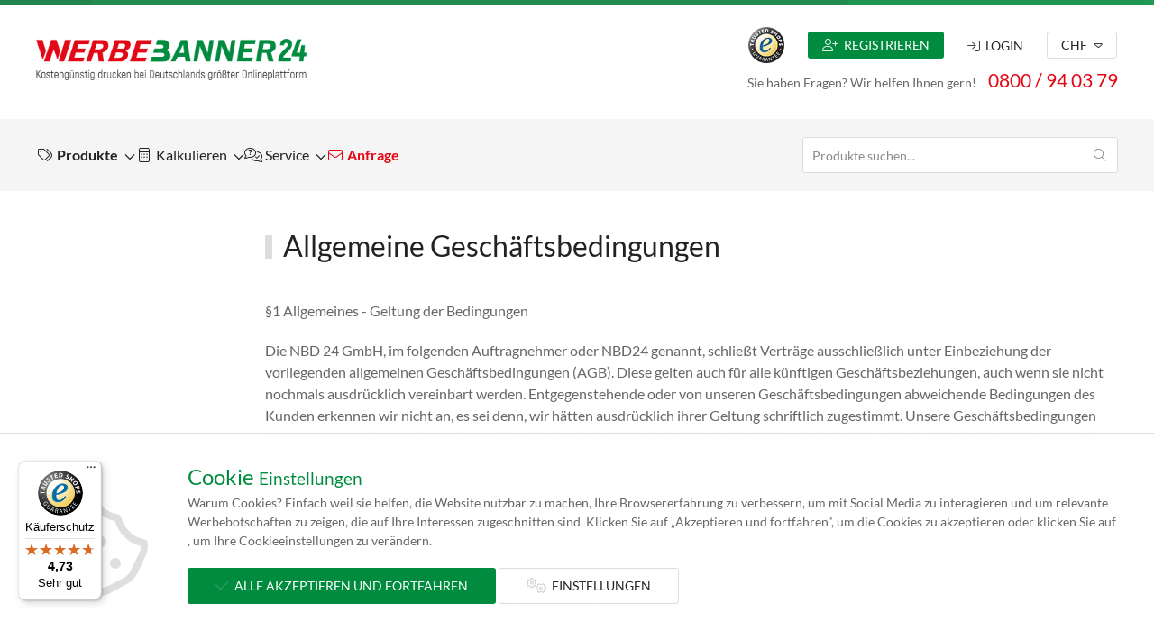

--- FILE ---
content_type: text/html; charset=UTF-8
request_url: https://www.werbebanner24.ch/agb
body_size: 18945
content:
<!DOCTYPE html>
<html>
    <head>

                <meta charset="UTF-8">
        <meta name="viewport" content="width=device-width, initial-scale=1"/>
		<meta http-equiv="Content-Type" content="text/html; charset=utf-8" />
		<meta http-equiv="X-UA-Compatible" content="IE=Edge" />
	
                <title>Allgemeine Geschäftsbedingungen | Werbebanner24</title>

				<meta name="robots" content="index,follow" />		<meta name="description" content="Allgemeine Geschäftsbedingungen (AGB) der NBD 24 GmbH" />

                <link rel="icon" type="image/x-icon" href="/assets/images/favicon.ico">
		
                			<link rel="stylesheet" href="/assets/app.580db86e.css">
        
                            <script src="/assets/runtime.6e249f48.js" defer></script><script src="/assets/691.7ec95280.js" defer></script><script src="/assets/app.b995e17a.js" defer></script>
        
		 
		
						<script>window.dataLayer = window.dataLayer || []; function gtag() { dataLayer.push(arguments); } gtag('consent', 'default', { 'ad_user_data': 'denied', 'ad_storage': 'denied', 'ad_personalization': 'denied', 'ad_storage_config': 'denied', 'analytics_storage': 'denied', 'analytics_storage_config': 'denied', 'ad_storage_settings': 'denied', 'analytics_storage_settings': 'denied', 'wait_for_update': 500, }); dataLayer.push({'gtm.start': new Date().getTime(), 'event': 'gtm.js'});</script>
			
						
			 
			<script>(function(w,d,s,l,i){w[l]=w[l]||[];w[l].push({'gtm.start':new Date().getTime(),event:'gtm.js'});var f=d.getElementsByTagName(s)[0],j=d.createElement(s),dl=l!='dataLayer'?'&l='+l:'';j.async=true;j.src='https://www.googletagmanager.com/gtm.js?id='+i+dl;f.parentNode.insertBefore(j,f);})(window,document,'script','dataLayer','GTM-NXSX5Q5');</script>
			<script>window.dataLayer = window.dataLayer || []; function gtag(){dataLayer.push(arguments);} gtag('js', new Date()); gtag('config','GTM-NXSX5Q5');</script>
		
							<script async data-desktop-y-offset="0" data-mobile-y-offset="0" data-desktop-position="left" data-color-scheme="light" charset="UTF-8" src="//widgets.trustedshops.com/js/XE1BA9A7A6C580B455715C615DF0A681D.js"></script>
		    </head>
    <body data-controller="app" style="display:none">

		<!-- Noscript notice -->
		<noscript>Please enable JavaScript to continue using this application.</noscript>

							<noscript><iframe src="https://www.googletagmanager.com/ns.html?id=GTM-NXSX5Q5" height="0" width="0" style="display:none;visibility:hidden"></iframe></noscript>
		
				<div class="wb24-wrapper">

						<div class="wb24-animationbar">
				<div class="bg"></div><div class="bg bg2"></div><div class="bg bg3"></div>
			</div>
			
						<div class="wb24-header">
									
<div class="wb24-bar">
			<div class="uk-container uk-container-large">
	<div class="uk-flex uk-flex-middle">

				<div class="uk-flex-none uk-margin-right uk-hidden@m"><a uk-toggle="target:#offcanvas-menu" class="uk-navbar-toggle"><i class="fal fa-bars fa-xl"></i></a></div>

				<div class="uk-flex-none uk-visible@s"><a href="/"><img src="/assets/images/logo.png" class="wb24-logo loader" alt="Werbebanner24" uk-img></a></div>
		<div class="uk-flex-none uk-hidden@s"><a href="/"><img src="/assets/images/signet.png" class="wb24-logo-signet loader" alt="Werbebanner24" uk-img></a></div>

				<div class="uk-flex-none uk-flex uk-margin-auto-left uk-flex-stretch uk-flex-middle uk-grid-divider" uk-grid>

						<div class="wb24-basket wb24-basket-link uk-flex-none uk-visible@m" style="display:none">
				<a href="/checkout" class="active" title="Warenkorb" uk-tooltip="pos:bottom">
					<div class="wb24-basket-total" data-basket-target="total" data-controller="content-loader" data-content-loader-url-value="/api/basket/total"><small class="uk-text-muted">Gesamt</small><br />CHF 0,<sup>00</sup></div>
					<span class="wb24-basket-icon"><i class="fat fa-cart-arrow-down fa-2xl"></i></span>
					<span data-basket-target="counter" class="wb24-basket-amount uk-badge uk-background-secondary">0</span>
				</a>
			</div>

						<div class="uk-flex-auto uk-flex uk-flex-column uk-visible@m">

								<div class="uk-grid-small uk-flex uk-flex-middle uk-flex-around" uk-grid>

										<div><img src="/assets/images/trustedshops_signet.png" class="wb24-logo-trustedshops" alt="Trustedshops" uk-img></div>

																<div class="uk-text-center uk-margin-small-left"><a href="/registrieren" class="uk-button uk-button-primary uk-button-small uk-display-block"><i class="fal fa-user-plus"></i>&nbsp;&nbsp;Registrieren</a></div>
					
										<div class="uk-margin-small-left">
													<a class="uk-button uk-button-text uk-button-small uk-display-block "><i class="fal fa-sign-in"></i>&nbsp;&nbsp;Login</a>
							<div id="dropdown-login" uk-dropdown="mode:click;animation:reveal-top;animate-out:true">
								<div class="uk-width-medium" data-controller="login">
									<div id="login-wrapper" class="wb24-login">
	<form name="login" action="/api/login" method="post" class="uk-form-stacked async">
	
							<div class="uk-alert-danger uk-text-small uk-margin" uk-alert style="display:none">
				<strong><i class="fal fa-exclamation-circle"></i> Fehler</strong>
				<div class="uk-alert-content"></div>
			</div>
		
				<div class="uk-margin-bottom">
			<label class="uk-form-label">E-Mail oder Kundennummer</label>
			<div class="uk-form-controls uk-inline uk-width-1-1">
				<span class="uk-form-icon"><i class="fal fa-user"></i></span>
				<input type="text" class="uk-input " name="_username" value="">
			</div>
		</div>

				<div>
			<label class="uk-form-label">Passwort</label>
			<div class="uk-form-controls uk-inline uk-width-1-1">
				<span class="uk-form-icon"><i class="fal fa-key"></i></span>
				<input type="password" class="uk-input " name="_password">
			</div>
		</div>

				<div class="uk-text-small uk-margin-small">
			<a data-account-recover><i class="fal fa-person-circle-question"></i> Passwort vergessen?</a>
		</div>

				<input type="hidden" name="_csrf_token" value="7.4DCQiQzv2Z0xO9iWsAKzfnL86-g1H5f0LqCLBTrlu-k.rWP45FvetvJ2Teqk-k7QLwa2rYpPJtSuefjpdwuAzKKNW8CxVYK2-Hl9kQ">

				<input type="hidden" name="_origin" value="default">

				<div class="uk-margin">
			<button type="submit" class="uk-button uk-button-primary" data-form-submit><i class="fal fa-sign-in"></i> Login</button>
		</div>

				<div class="uk-text-meta uk-text-tiny"><i class="fal fa-shield-check"></i> Ihr Daten werden sicher und verschlüsselt übertragen.</div>
	</form> 
</div>								</div>
							</div>
											</div> 

																<div class="uk-margin-small-left">
							<a class="uk-button uk-button-default uk-button-small">CHF <i class="fal fa-caret-down uk-margin-tiny-left"></i></a>
							<div uk-dropdown="mode:click;pos:bottom-right;animation:reveal-top;animate-out:true">
								<ul class="uk-nav uk-dropdown-nav">
									<li class="uk-nav-header">Währungen</li>
									<li class=""><a data-currency="EUR">Euro (EUR)</a></li><li class="uk-active uk-disabled"><a data-currency="CHF">Schweizer Franken (CHF)</a></li>								</ul>
							</div>
						</div>
					 
				</div>

								<div class="wb24-info">
					<span>Sie haben Fragen? Wir helfen Ihnen gern!</span> 
					<a href="tel:0800940379" class="wb24-phone uk-margin-small-left">0800 / 94 03 79</a>
				</div>
			</div>

						<div class="uk-flex-auto uk-flex uk-hidden@m">
				<ul class="uk-subnav uk-subnav-divider" uk-margin>

										<li class="wb24-basket-link" style="display:none"><a uk-toggle="target:#offcanvas-basket"><i class="fal fa-shopping-basket fa-xl"></i><span data-basket-target="counter" class="uk-badge">0</span></a></li>

										<li><a href="tel:0800940379"><i class="fal fa-phone fa-xl"></i></a></li>

																<li>
							<a class="uk-button uk-button-text uk-button-small uk-display-block "><i class="fal fa-user fa-xl"></i></a>
							<div id="dropdown-login-mobile" uk-dropdown="mode:click;pos:bottom-right;animation:reveal-top;animate-out:true">
								<div class="uk-width-medium" data-controller="login">
									<div id="login-wrapper" class="wb24-login">
	<form name="login" action="/api/login" method="post" class="uk-form-stacked async">
	
							<div class="uk-alert-danger uk-text-small uk-margin" uk-alert style="display:none">
				<strong><i class="fal fa-exclamation-circle"></i> Fehler</strong>
				<div class="uk-alert-content"></div>
			</div>
		
				<div class="uk-margin-bottom">
			<label class="uk-form-label">E-Mail oder Kundennummer</label>
			<div class="uk-form-controls uk-inline uk-width-1-1">
				<span class="uk-form-icon"><i class="fal fa-user"></i></span>
				<input type="text" class="uk-input " name="_username" value="">
			</div>
		</div>

				<div>
			<label class="uk-form-label">Passwort</label>
			<div class="uk-form-controls uk-inline uk-width-1-1">
				<span class="uk-form-icon"><i class="fal fa-key"></i></span>
				<input type="password" class="uk-input " name="_password">
			</div>
		</div>

				<div class="uk-text-small uk-margin-small">
			<a data-account-recover><i class="fal fa-person-circle-question"></i> Passwort vergessen?</a>
		</div>

				<input type="hidden" name="_csrf_token" value="9af9a77ee861d6fc7182bf7b5eeb6678.f5xMlN_5njidaa6syB4l687dlt-jxW3Zc_A6pHl4GVU.Ms8k-YjI8VfaH5yeglJGurqX0L3Z_C6DJKhY1kgdbh4S9xyshpTxXdUv5w">

				<input type="hidden" name="_origin" value="default">

				<div class="uk-margin">
			<button type="submit" class="uk-button uk-button-primary" data-form-submit><i class="fal fa-sign-in"></i> Login</button>
		</div>

				<div class="uk-text-meta uk-text-tiny"><i class="fal fa-shield-check"></i> Ihr Daten werden sicher und verschlüsselt übertragen.</div>
	</form> 
</div>								</div>
							</div>
						</li>
					
														</ul>
			</div>
		</div>
	</div>
</div>	</div>

<div class="wb24-navigation">
			
<nav class="uk-navbar-container uk-navbar-transparent">
	<div class="uk-container uk-container-large">
		<div uk-navbar="mode:click;dropbar:true;dropbar-anchor:!.uk-navbar-container;target-y:!.uk-navbar-container;delay-show:200">
			<div class="uk-navbar-left uk-visible@m">

								<ul class="uk-navbar-nav">	
		
							<li class=" ">

								<a >
					<div class="uk-position-relative">
						
												
												<div class="label uk-text-bold"><i class="fal fa-tags fa-fw"></i> Produkte <span uk-navbar-parent-icon></span></div>

																	</div>
				</a>

																			<div class="uk-navbar-dropdown uk-width-1-1">
							<div class="uk-drop-grid uk-grid-large uk-child-width-1-2@s uk-child-width-1-3@m uk-child-width-1-4@l" uk-grid="masonry:true">
								
		
				<div>
			<ul class="uk-nav uk-navbar-dropdown-nav">
									<li class=" uk-parent  highlight">

												
												<a href="/werbebanner" class="">
							<div>

																	<div class="label">
									
																		Werbebanner <span uk-navbar-parent-icon></span>
																										</div>

																							</div>
						</a>

																			
		
		<ul class="uk-nav uk-nav-default">
									<li class=" ">

										
										<a href="/werbebanner/pvc-frontlit" class="">
						<div>

														<div class="label">
								
																Frontlit (PVC-Banner)

																							</div>

																				</div>
					</a>

														</li>
												<li class=" ">

										
										<a href="/werbebanner/pvc-netzmesh" class="">
						<div>

														<div class="label">
								
																Netzmesh (PVC-Banner)

																							</div>

																				</div>
					</a>

														</li>
												<li class=" ">

										
										<a href="/werbebanner/pvc-blockout" class="">
						<div>

														<div class="label">
								
																Blockout (PVC-Banner)

																							</div>

																				</div>
					</a>

														</li>
												<li class=" ">

										
										<a href="/werbebanner/pvc-backlit" class="">
						<div>

														<div class="label">
								
																Backlit (PVC-Banner)

																							</div>

																				</div>
					</a>

														</li>
												<li class=" ">

										
										<a href="/werbebanner/fahnenstoff" class="">
						<div>

														<div class="label">
								
																Fahnenstoff

																							</div>

																				</div>
					</a>

														</li>
												<li class=" ">

										
										<a href="/werbebanner/displaystoff" class="">
						<div>

														<div class="label">
								
																Displaystoff

																							</div>

																				</div>
					</a>

														</li>
												<li class=" ">

										
										<a href="/werbebanner/black-out-textile" class="">
						<div>

														<div class="label">
								
																Black-Out Textile

																							</div>

																				</div>
					</a>

														</li>
												<li class=" ">

										
										<a href="/werbebanner/backlit-textile" class="">
						<div>

														<div class="label">
								
																Backlit Textile

																							</div>

																				</div>
					</a>

														</li>
												<li class=" ">

										
										<a href="/werbebanner/bauzaunbanner-340x173-msh" class="">
						<div>

														<div class="label">
								
																Bauzaunbanner

																							</div>

																				</div>
					</a>

														</li>
												<li class=" ">

										
										<a href="/werbebanner/spannbanner-300x75" class="">
						<div>

														<div class="label">
								
																Spannbanner

																							</div>

																				</div>
					</a>

														</li>
												<li class=" ">

										
										<a href="/werbebanner/bannermontage" class="">
						<div>

														<div class="label">
								
																Bannermontage

																							</div>

																				</div>
					</a>

														</li>
												<li class="uk-nav-divider"></li>
												<li class=" ">

										
										<a href="/werbebanner/produkte" class="uk-text-primary">
						<div>

														<div class="label">
								
																<i class="fal fa-info-circle fa-fw"></i> Produktbeispiele

																							</div>

																				</div>
					</a>

														</li>
						</ul>

											</li>
							</ul>
		</div>
			<div>
			<ul class="uk-nav uk-navbar-dropdown-nav">
									<li class=" uk-parent  highlight">

												
												<a href="/klebefolien" class="">
							<div>

																	<div class="label">
									
																		Klebefolien <span uk-navbar-parent-icon></span>
																										</div>

																							</div>
						</a>

																			
		
		<ul class="uk-nav uk-nav-default">
									<li class=" ">

										
										<a href="/klebefolien/monomerefolie" class="">
						<div>

														<div class="label">
								
																Monomerfolie

																							</div>

																				</div>
					</a>

														</li>
												<li class=" ">

										
										<a href="/klebefolien/polymerefolie" class="">
						<div>

														<div class="label">
								
																Polymerfolie

																							</div>

																				</div>
					</a>

														</li>
												<li class=" ">

										
										<a href="/klebefolien/transluzente-folie" class="">
						<div>

														<div class="label">
								
																Transluzente Folie

																							</div>

																				</div>
					</a>

														</li>
												<li class=" ">

										
										<a href="/klebefolien/innenklebende-folie" class="">
						<div>

														<div class="label">
								
																Innenklebende Folie

																							</div>

																				</div>
					</a>

														</li>
												<li class=" ">

										
										<a href="/klebefolien/bannerklebefolie" class="">
						<div>

														<div class="label">
								
																Bannerklebefolie

																							</div>

																				</div>
					</a>

														</li>
												<li class=" ">

										
										<a href="/klebefolien/windowfolie" class="">
						<div>

														<div class="label">
								
																Windowfolie

																							</div>

																				</div>
					</a>

														</li>
												<li class=" ">

										
										<a href="/klebefolien/gegossene-folie" class="">
						<div>

														<div class="label">
								
																Gegossene Folie

																							</div>

																				</div>
					</a>

														</li>
												<li class=" ">

										
										<a href="/klebefolien/fassadenfolie" class="">
						<div>

														<div class="label">
								
																Fassadenfolie

																							</div>

																				</div>
					</a>

														</li>
												<li class=" ">

										
										<a href="/klebefolien/glasdekorfolie" class="">
						<div>

														<div class="label">
								
																Glasdekorfolie

																							</div>

																				</div>
					</a>

														</li>
												<li class="uk-nav-divider"></li>
												<li class=" ">

										
										<a href="/klebefolien/produkte" class="uk-text-primary">
						<div>

														<div class="label">
								
																<i class="fal fa-info-circle fa-fw"></i> Produktbeispiele

																							</div>

																				</div>
					</a>

														</li>
						</ul>

											</li>
							</ul>
		</div>
			<div>
			<ul class="uk-nav uk-navbar-dropdown-nav">
									<li class=" uk-parent  highlight">

												
												<a href="/werbeschilder" class="">
							<div>

																	<div class="label">
									
																		Werbeschilder <span uk-navbar-parent-icon></span>
																										</div>

																							</div>
						</a>

																			
		
		<ul class="uk-nav uk-nav-default">
									<li class=" ">

										
										<a href="/werbeschilder/pvc-hartschaumplatte" class="">
						<div>

														<div class="label">
								
																PVC-Hartschaumplatte

																							</div>

																				</div>
					</a>

														</li>
												<li class=" ">

										
										<a href="/werbeschilder/aluminium-verbundplatte" class="">
						<div>

														<div class="label">
								
																Alu-Verbundplatte

																							</div>

																				</div>
					</a>

														</li>
												<li class=" ">

										
										<a href="/werbeschilder/acryl-xt-transparent" class="">
						<div>

														<div class="label">
								
																Acryl XT transparent

																							</div>

																				</div>
					</a>

														</li>
												<li class=" ">

										
										<a href="/werbeschilder/acryl-xt-opal-transluzent" class="">
						<div>

														<div class="label">
								
																Acryl XT opal

																							</div>

																				</div>
					</a>

														</li>
												<li class=" ">

										
										<a href="/werbeschilder/schilderbefestigung" class="">
						<div>

														<div class="label">
								
																Schilderbefestigung

																							</div>

																				</div>
					</a>

														</li>
												<li class="uk-nav-divider"></li>
												<li class=" ">

										
										<a href="/werbeschilder/produkte" class="uk-text-primary">
						<div>

														<div class="label">
								
																<i class="fal fa-info-circle fa-fw"></i> Produktbeispiele

																							</div>

																				</div>
					</a>

														</li>
						</ul>

											</li>
							</ul>
		</div>
			<div>
			<ul class="uk-nav uk-navbar-dropdown-nav">
									<li class=" uk-parent  highlight">

												
												<a href="/rahmensysteme" class="">
							<div>

																	<div class="label">
									
																		Rahmensysteme <span uk-navbar-parent-icon></span>
																										</div>

																							</div>
						</a>

																			
		
		<ul class="uk-nav uk-nav-default">
									<li class=" ">

										
										<a href="/rahmensysteme/posterrahmen" class="">
						<div>

														<div class="label">
								
																Posterrahmen

																							</div>

																				</div>
					</a>

														</li>
												<li class=" ">

										
										<a href="/rahmensysteme/kundenstopper" class="">
						<div>

														<div class="label">
								
																Kundenstopper

																							</div>

																				</div>
					</a>

														</li>
												<li class=" ">

										
										<a href="/rahmensysteme/schienensysteme" class="">
						<div>

														<div class="label">
								
																Schienensysteme

																							</div>

																				</div>
					</a>

														</li>
												<li class=" ">

										
										<a href="/rahmensysteme/textilspannrahmen" class="">
						<div>

														<div class="label">
								
																Textilspannrahmen

																							</div>

																				</div>
					</a>

														</li>
												<li class=" ">

										
										<a href="/rahmensysteme/led-textilspannrahmen" class="">
						<div>

														<div class="label">
								
																LED Textilspannrahmen

																							</div>

																				</div>
					</a>

														</li>
						</ul>

											</li>
							</ul>
		</div>
			<div>
			<ul class="uk-nav uk-navbar-dropdown-nav">
									<li class=" uk-parent  highlight">

												
												<a href="/fahnensysteme" class="">
							<div>

																	<div class="label">
									
																		Fahnensysteme <span uk-navbar-parent-icon></span>
																										</div>

																							</div>
						</a>

																			
		
		<ul class="uk-nav uk-nav-default">
									<li class=" ">

										
										<a href="/fahnensysteme/beachflags" class="">
						<div>

														<div class="label">
								
																Beachflags

																							</div>

																				</div>
					</a>

														</li>
												<li class=" ">

										
										<a href="/fahnensysteme/mobile-fahnenmaste" class="">
						<div>

														<div class="label">
								
																Mobile Fahnenmaste

																							</div>

																				</div>
					</a>

														</li>
												<li class=" ">

										
										<a href="/fahnensysteme/promoflags" class="">
						<div>

														<div class="label">
								
																Promoflags

																							</div>

																				</div>
					</a>

														</li>
												<li class=" ">

										
										<a href="/fahnensysteme/fahnen" class="">
						<div>

														<div class="label">
								
																Fahnen

																							</div>

																				</div>
					</a>

														</li>
						</ul>

											</li>
							</ul>
		</div>
			<div>
			<ul class="uk-nav uk-navbar-dropdown-nav">
									<li class=" uk-parent  highlight">

												
												<a href="/aufsteller-displays" class="">
							<div>

																	<div class="label">
									
																		Aufsteller / Displays <span uk-navbar-parent-icon></span>
																										</div>

																							</div>
						</a>

																			
		
		<ul class="uk-nav uk-nav-default">
									<li class=" ">

										
										<a href="/aufsteller-displays/bannerdisplays" class="">
						<div>

														<div class="label">
								
																Bannerdisplays

																							</div>

																				</div>
					</a>

														</li>
												<li class=" ">

										
										<a href="/aufsteller-displays/roll-ups" class="">
						<div>

														<div class="label">
								
																Roll-Ups

																							</div>

																				</div>
					</a>

														</li>
												<li class=" ">

										
										<a href="/aufsteller-displays/textilspannrahmen" class="">
						<div>

														<div class="label">
								
																Textilspannrahmen

																							</div>

																				</div>
					</a>

														</li>
												<li class=" ">

										
										<a href="/aufsteller-displays/led-textilspannrahmen" class="">
						<div>

														<div class="label">
								
																LED Textilspannrahmen

																							</div>

																				</div>
					</a>

														</li>
												<li class=" ">

										
										<a href="/aufsteller-displays/leuchtwerbung" class="">
						<div>

														<div class="label">
								
																Leuchtwerbung

																							</div>

																				</div>
					</a>

														</li>
						</ul>

											</li>
							</ul>
		</div>
			<div>
			<ul class="uk-nav uk-navbar-dropdown-nav">
									<li class=" uk-parent  highlight">

												
												<a href="/messe-event" class="">
							<div>

																	<div class="label">
									
																		Messe &amp; Event <span uk-navbar-parent-icon></span>
																										</div>

																							</div>
						</a>

																			
		
		<ul class="uk-nav uk-nav-default">
									<li class=" ">

										
										<a href="/messe-event/messetheken" class="">
						<div>

														<div class="label">
								
																Messetheken

																							</div>

																				</div>
					</a>

														</li>
												<li class=" ">

										
										<a href="/messe-event/messewaende" class="">
						<div>

														<div class="label">
								
																Messewände

																							</div>

																				</div>
					</a>

														</li>
												<li class=" ">

										
										<a href="/messe-event/prospektstaender" class="">
						<div>

														<div class="label">
								
																Prospektständer

																							</div>

																				</div>
					</a>

														</li>
												<li class=" ">

										
										<a href="/messe-event/faltzelte" class="">
						<div>

														<div class="label">
								
																Faltzelte

																							</div>

																				</div>
					</a>

														</li>
												<li class=" ">

										
										<a href="/messe-event/textilspannrahmen" class="">
						<div>

														<div class="label">
								
																Textilspannrahmen

																							</div>

																				</div>
					</a>

														</li>
												<li class=" ">

										
										<a href="/messe-event/led-textilspannrahmen" class="">
						<div>

														<div class="label">
								
																LED Textilspannrahmen

																							</div>

																				</div>
					</a>

														</li>
												<li class=" ">

										
										<a href="/messe-event/deckenhaenger" class="">
						<div>

														<div class="label">
								
																Deckenhänger

																							</div>

																				</div>
					</a>

														</li>
						</ul>

											</li>
							</ul>
		</div>
			<div>
			<ul class="uk-nav uk-navbar-dropdown-nav">
									<li class=" uk-parent  highlight">

												
												<a href="/aussenwerbung" class="">
							<div>

																	<div class="label">
									
																		Außenwerbung <span uk-navbar-parent-icon></span>
																										</div>

																							</div>
						</a>

																			
		
		<ul class="uk-nav uk-nav-default">
									<li class=" ">

										
										<a href="/aussenwerbung/outdoor-displays" class="">
						<div>

														<div class="label">
								
																Outdoor-Displays

																							</div>

																				</div>
					</a>

														</li>
												<li class=" ">

										
										<a href="/aussenwerbung/werbesaeulen" class="">
						<div>

														<div class="label">
								
																Werbesäulen

																							</div>

																				</div>
					</a>

														</li>
												<li class=" ">

										
										<a href="/aussenwerbung/beachflags" class="">
						<div>

														<div class="label">
								
																Beachflags

																							</div>

																				</div>
					</a>

														</li>
												<li class=" ">

										
										<a href="/aussenwerbung/kundenstopper" class="">
						<div>

														<div class="label">
								
																Kundenstopper

																							</div>

																				</div>
					</a>

														</li>
						</ul>

											</li>
							</ul>
		</div>
			<div>
			<ul class="uk-nav uk-navbar-dropdown-nav">
									<li class=" uk-parent  highlight">

												
												<a href="/wandreklame" class="">
							<div>

																	<div class="label">
									
																		Wandreklame <span uk-navbar-parent-icon></span>
																										</div>

																							</div>
						</a>

																			
		
		<ul class="uk-nav uk-nav-default">
									<li class=" ">

										
										<a href="/wandreklame/nahtlostapeten" class="">
						<div>

														<div class="label">
								
																Nahtlostapeten

																							</div>

																				</div>
					</a>

														</li>
												<li class=" ">

										
										<a href="/wandreklame/textilspannrahmen" class="">
						<div>

														<div class="label">
								
																Textilspannrahmen

																							</div>

																				</div>
					</a>

														</li>
						</ul>

											</li>
							</ul>
		</div>
			<div>
			<ul class="uk-nav uk-navbar-dropdown-nav">
									<li class=" uk-parent  highlight">

												
												<a href="/leuchtwerbung" class="">
							<div>

																	<div class="label">
									
																		Leuchtwerbung <span uk-navbar-parent-icon></span>
																										</div>

																							</div>
						</a>

																			
		
		<ul class="uk-nav uk-nav-default">
									<li class=" ">

										
										<a href="/leuchtwerbung/leuchtrahmen" class="">
						<div>

														<div class="label">
								
																Leuchtrahmen

																							</div>

																				</div>
					</a>

														</li>
												<li class=" ">

										
										<a href="/leuchtwerbung/led-textilspannrahmen" class="">
						<div>

														<div class="label">
								
																LED Textilspannrahmen

																							</div>

																				</div>
					</a>

														</li>
						</ul>

											</li>
							</ul>
		</div>
			<div>
			<ul class="uk-nav uk-navbar-dropdown-nav">
									<li class="   highlight">

												
												<a href="/fussbodenwerbung" class="">
							<div>

																	<div class="label">
									
																		Fußbodenwerbung
																										</div>

																							</div>
						</a>

																	</li>
							</ul>
		</div>
			<div>
			<ul class="uk-nav uk-navbar-dropdown-nav">
									<li class="   highlight">

												
												<a href="/branchen" class="">
							<div>

																	<div class="label">
									
																		Branchen
																										</div>

																							</div>
						</a>

																	</li>
							</ul>
		</div>
	
							</div>
						</div>
												</li>
								<li class=" ">

								<a >
					<div class="uk-position-relative">
						
												
												<div class="label "><i class="fal fa-calculator fa-fw"></i> Kalkulieren <span uk-navbar-parent-icon></span></div>

																	</div>
				</a>

																			<div class="uk-navbar-dropdown">							
		
		<ul class="uk-nav uk-navbar-dropdown-nav">
									<li class="  uk-animation-toggle uk-visible-toggle">

																<img src="/assets/images/product-groups/werbebanner.jpg" class="uk-hidden-hover uk-animation-slide-left" uk-img>
					
										<a href="/werbebanner" class="">
						<div class="uk-position-relative">

														<div class="label">
							
																PVC-Banner
																							</div>

														<div class="uk-text-muted uk-text-tiny uk-margin-small-bottom uk-hidden-hover uk-animation-slide-top">Wählen Sie aus Materialien wie z.B. Frontlit, Netz Mesh, Blockout.</div>						</div>
					</a>

														</li>
												<li class="  uk-animation-toggle uk-visible-toggle">

																<img src="/assets/images/product-groups/werbebanner.jpg" class="uk-hidden-hover uk-animation-slide-left" uk-img>
					
										<a href="/werbebanner" class="">
						<div class="uk-position-relative">

														<div class="label">
							
																Textilbanner
																							</div>

														<div class="uk-text-muted uk-text-tiny uk-margin-small-bottom uk-hidden-hover uk-animation-slide-top">Wählen Sie aus Materialien wie z.B. Fahnenstoff oder Displaystoff.</div>						</div>
					</a>

														</li>
												<li class="  uk-animation-toggle uk-visible-toggle">

																<img src="/assets/images/product-groups/klebefolien.jpg" class="uk-hidden-hover uk-animation-slide-left" uk-img>
					
										<a href="/klebefolien" class="">
						<div class="uk-position-relative">

														<div class="label">
							
																Klebefolien
																							</div>

														<div class="uk-text-muted uk-text-tiny uk-margin-small-bottom uk-hidden-hover uk-animation-slide-top">Wählen Sie aus Materialien wie z.B. Monomerefolie, Polymerefolie, Transluzente Folie und vielen weiteren.</div>						</div>
					</a>

														</li>
												<li class="  uk-animation-toggle uk-visible-toggle">

																<img src="/assets/images/product-groups/werbeschilder.jpg" class="uk-hidden-hover uk-animation-slide-left" uk-img>
					
										<a href="/werbeschilder" class="">
						<div class="uk-position-relative">

														<div class="label">
							
																Werbeschilder
																							</div>

														<div class="uk-text-muted uk-text-tiny uk-margin-small-bottom uk-hidden-hover uk-animation-slide-top">Wählen Sie aus Materialien wie z.B. PVC-Hartschaumplatte, Alu-Verbundplatte, Acryl XT transparent oder Acryl XT opal.</div>						</div>
					</a>

														</li>
						</ul>

						</div>												</li>
								<li class=" ">

								<a >
					<div class="uk-position-relative">
						
												
												<div class="label "><i class="fal fa-comments-question-check fa-fw"></i> Service <span uk-navbar-parent-icon></span></div>

																	</div>
				</a>

																			<div class="uk-navbar-dropdown">							
		
		<ul class="uk-nav uk-navbar-dropdown-nav">
									<li class="  uk-animation-toggle uk-visible-toggle">

										
										<a href="/service" class="uk-text-primary uk-text-bold">
						<div class="uk-position-relative">

														<div class="label">
							
																<i class="fal fa-street-view fa-fw"></i> Alle Themen
																							</div>

																				</div>
					</a>

														</li>
												<li class="uk-nav-divider"></li>
												<li class="  uk-animation-toggle uk-visible-toggle">

										
										<a href="/kontakt" class="">
						<div class="uk-position-relative">

														<div class="label">
							
																Kontakt
																							</div>

																				</div>
					</a>

														</li>
												<li class="  uk-animation-toggle uk-visible-toggle">

										
										<a href="/druckdaten" class="">
						<div class="uk-position-relative">

														<div class="label">
							
																Druckdaten
																							</div>

																				</div>
					</a>

														</li>
												<li class="  uk-animation-toggle uk-visible-toggle">

										
										<a href="/bestellablauf" class="">
						<div class="uk-position-relative">

														<div class="label">
							
																Bestellablauf
																							</div>

																				</div>
					</a>

														</li>
												<li class="  uk-animation-toggle uk-visible-toggle">

										
										<a href="/lieferzeit-versandkosten" class="">
						<div class="uk-position-relative">

														<div class="label">
							
																Lieferzeit &amp; Versandkosten
																							</div>

																				</div>
					</a>

														</li>
												<li class="  uk-animation-toggle uk-visible-toggle">

										
										<a href="/zahlungsarten" class="">
						<div class="uk-position-relative">

														<div class="label">
							
																Zahlungsarten
																							</div>

																				</div>
					</a>

														</li>
												<li class="  uk-animation-toggle uk-visible-toggle">

										
										<a href="/callback" class="">
						<div class="uk-position-relative">

														<div class="label">
							
																Callback-Service
																							</div>

																				</div>
					</a>

														</li>
												<li class="  uk-animation-toggle uk-visible-toggle">

										
										<a href="/druckmuster" class="">
						<div class="uk-position-relative">

														<div class="label">
							
																Druckmuster
																							</div>

																				</div>
					</a>

														</li>
												<li class="  uk-animation-toggle uk-visible-toggle">

										
										<a href="/referenzen" class="">
						<div class="uk-position-relative">

														<div class="label">
							
																Referenzen
																							</div>

																				</div>
					</a>

														</li>
												<li class="  uk-animation-toggle uk-visible-toggle">

										
										<a href="/ueber-uns" class="">
						<div class="uk-position-relative">

														<div class="label">
							
																Über uns
																							</div>

																				</div>
					</a>

														</li>
												<li class="  uk-animation-toggle uk-visible-toggle">

										
										<a href="/faq" class="">
						<div class="uk-position-relative">

														<div class="label">
							
																FAQ
																							</div>

																				</div>
					</a>

														</li>
												<li class="  uk-animation-toggle uk-visible-toggle">

										
										<a href="/werbetechnik-lexikon" class="">
						<div class="uk-position-relative">

														<div class="label">
							
																Werbetechnik Lexikon
																							</div>

																				</div>
					</a>

														</li>
						</ul>

						</div>												</li>
								<li class=" ">

								<a href="/kontakt">
					<div class="uk-position-relative">
						
												
												<div class="label uk-text-secondary uk-text-bold"><i class="fal fa-envelope fa-fw"></i> Anfrage</div>

																	</div>
				</a>

											</li>
			</ul>
			</div>
			<div class="uk-navbar-right uk-width-1-1 uk-width-auto@m">

								<div class="wb24-search uk-navbar-item" data-controller="search">
											<div id="dropdown-search-wrapper" class="uk-width-1-1">
	<form name="form_search" method="post" action="https://www.werbebanner24.ch/agb" onSubmit="return false;" class="uk-inline uk-width-1-1">
		<a id="dropdown-search-icon-search" class="uk-form-icon uk-form-icon-flip"><i class="fal fa-search"></i></a>
		<a id="dropdown-search-icon-clear" class="uk-form-icon uk-form-icon-flip" style="display:none"><i class="fal fa-times uk-text-danger"></i></a>
		<input type="search" name="value" class="wb24-search-input uk-input" placeholder="Produkte suchen...">
	</form>
	<div>
		<div id="dropdown-search" class="uk-padding-remove" uk-dropdown="mode:click;bg-scroll:false;container:#dropdown-search-wrapper;animation:reveal-top;animate-out:true">
			<div id="dropdown-search-container"> 
				<div class="uk-flex uk-flex-column uk-height-1-1">
		
		<div class="uk-flex uk-flex-middle uk-padding-small uk-padding-remove-bottom uk-margin">
		<div class="uk-flex-auto">

						<h5 class="uk-flex-none uk-heading-line uk-text-bold uk-margin-remove"><span><i class="fal fa-user-magnifying-glass"></i> Suche</span></h5>
		</div>
		<div class="uk-flex-none uk-margin-small-left">
		
						<small class="uk-text-muted"><span id="search-results-counter">0</span> Ergebnis(se)</small>
		</div>
	</div>

		<div id="search-results-wrapper" class="uk-flex-auto">
		
		<!-- Loading -->
		<div id="search-result-loading" style="display:none">
			<div><svg viewBox="0 0 400 50" role="img" width="400" height="50"><title id="69nkcdn-aria">Loading...</title><rect role="presentation" x="0" y="0" width="100%" height="100%" clip-path="url(#69nkcdn-diff)" style="fill: url(&quot;#69nkcdn-animated-diff&quot;);"></rect><defs><clipPath id="69nkcdn-diff"><rect x="70" y="15" rx="2" ry="2" width="300" height="15"></rect><rect x="70" y="39" rx="2" ry="2" width="220" height="9"></rect><rect x="20" y="10" rx="2" ry="2" width="40" height="40"></rect></clipPath><linearGradient id="69nkcdn-animated-diff"><stop offset="0%" stop-color="#ababab" stop-opacity="1"><animate attributeName="offset" values="-2; -2; 1" keyTimes="0; 0.25; 1" dur="1.2s" repeatCount="indefinite"></animate></stop><stop offset="50%" stop-color="#fafafa" stop-opacity="1"><animate attributeName="offset" values="-1; -1; 2" keyTimes="0; 0.25; 1" dur="1.2s" repeatCount="indefinite"></animate></stop><stop offset="100%" stop-color="#ababab" stop-opacity="1"><animate attributeName="offset" values="0; 0; 3" keyTimes="0; 0.25; 1" dur="1.2s" repeatCount="indefinite"></animate></stop></linearGradient></defs></svg><svg viewBox="0 0 400 50" role="img" width="400" height="50"><title id="s1fvs2-aria">Loading...</title><rect role="presentation" x="0" y="0" width="100%" height="100%" clip-path="url(#s1fvs2-diff)" style="fill: url(&quot;#s1fvs2-animated-diff&quot;);"></rect><defs><clipPath id="s1fvs2-diff"><rect x="70" y="15" rx="2" ry="2" width="300" height="15"></rect><rect x="70" y="39" rx="2" ry="2" width="220" height="9"></rect><rect x="20" y="10" rx="2" ry="2" width="40" height="40"></rect></clipPath><linearGradient id="s1fvs2-animated-diff"><stop offset="0%" stop-color="#bfbfbf" stop-opacity="1"><animate attributeName="offset" values="-2; -2; 1" keyTimes="0; 0.25; 1" dur="1.2s" repeatCount="indefinite"></animate></stop><stop offset="50%" stop-color="#fafafa" stop-opacity="1"><animate attributeName="offset" values="-1; -1; 2" keyTimes="0; 0.25; 1" dur="1.2s" repeatCount="indefinite"></animate></stop><stop offset="100%" stop-color="#bfbfbf" stop-opacity="1"><animate attributeName="offset" values="0; 0; 3" keyTimes="0; 0.25; 1" dur="1.2s" repeatCount="indefinite"></animate></stop></linearGradient></defs></svg><svg viewBox="0 0 400 50" role="img" width="400" height="50"><title id="bvyfno-aria">Loading...</title><rect role="presentation" x="0" y="0" width="100%" height="100%" clip-path="url(#bvyfno-diff)" style="fill: url(&quot;#bvyfno-animated-diff&quot;);"></rect><defs><clipPath id="bvyfno-diff"><rect x="70" y="15" rx="2" ry="2" width="300" height="15"></rect><rect x="70" y="39" rx="2" ry="2" width="220" height="9"></rect><rect x="20" y="10" rx="2" ry="2" width="40" height="40"></rect></clipPath><linearGradient id="bvyfno-animated-diff"><stop offset="0%" stop-color="#dadada" stop-opacity="1"><animate attributeName="offset" values="-2; -2; 1" keyTimes="0; 0.25; 1" dur="1.2s" repeatCount="indefinite"></animate></stop><stop offset="50%" stop-color="#fafafa" stop-opacity="1"><animate attributeName="offset" values="-1; -1; 2" keyTimes="0; 0.25; 1" dur="1.2s" repeatCount="indefinite"></animate></stop><stop offset="100%" stop-color="#dadada" stop-opacity="1"><animate attributeName="offset" values="0; 0; 3" keyTimes="0; 0.25; 1" dur="1.2s" repeatCount="indefinite"></animate></stop></linearGradient></defs></svg><svg viewBox="0 0 400 50" role="img" width="400" height="50"><title id="ah1ijs5-aria">Loading...</title><rect role="presentation" x="0" y="0" width="100%" height="100%" clip-path="url(#ah1ijs5-diff)" style="fill: url(&quot;#ah1ijs5-animated-diff&quot;);"></rect><defs><clipPath id="ah1ijs5-diff"><rect x="70" y="15" rx="2" ry="2" width="300" height="15"></rect><rect x="70" y="39" rx="2" ry="2" width="220" height="9"></rect><rect x="20" y="10" rx="2" ry="2" width="40" height="40"></rect></clipPath><linearGradient id="ah1ijs5-animated-diff"><stop offset="0%" stop-color="#ececec" stop-opacity="1"><animate attributeName="offset" values="-2; -2; 1" keyTimes="0; 0.25; 1" dur="1.2s" repeatCount="indefinite"></animate></stop><stop offset="50%" stop-color="#fafafa" stop-opacity="1"><animate attributeName="offset" values="-1; -1; 2" keyTimes="0; 0.25; 1" dur="1.2s" repeatCount="indefinite"></animate></stop><stop offset="100%" stop-color="#ececec" stop-opacity="1"><animate attributeName="offset" values="0; 0; 3" keyTimes="0; 0.25; 1" dur="1.2s" repeatCount="indefinite"></animate></stop></linearGradient></defs></svg><svg viewBox="0 0 400 50" role="img" width="400" height="50"><title id="pvxe61e-aria">Loading...</title><rect role="presentation" x="0" y="0" width="100%" height="100%" clip-path="url(#pvxe61e-diff)" style="fill: url(&quot;#pvxe61e-animated-diff&quot;);"></rect><defs><clipPath id="pvxe61e-diff"><rect x="70" y="15" rx="2" ry="2" width="300" height="15"></rect><rect x="70" y="39" rx="2" ry="2" width="220" height="9"></rect><rect x="20" y="10" rx="2" ry="2" width="40" height="40"></rect></clipPath><linearGradient id="pvxe61e-animated-diff"><stop offset="0%" stop-color="#f7f7f7" stop-opacity="1"><animate attributeName="offset" values="-2; -2; 1" keyTimes="0; 0.25; 1" dur="1.2s" repeatCount="indefinite"></animate></stop><stop offset="50%" stop-color="#fafafa" stop-opacity="1"><animate attributeName="offset" values="-1; -1; 2" keyTimes="0; 0.25; 1" dur="1.2s" repeatCount="indefinite"></animate></stop><stop offset="100%" stop-color="#f7f7f7" stop-opacity="1"><animate attributeName="offset" values="0; 0; 3" keyTimes="0; 0.25; 1" dur="1.2s" repeatCount="indefinite"></animate></stop></linearGradient></defs></svg></div>
		</div>
		
					<div id="search-result-nodata" class="uk-padding-small uk-padding-remove-top">
				<div class="uk-placeholder uk-text-meta uk-text-center uk-margin-remove">
					<i class="fal fa-magnifying-glass-minus"></i> keine Produkte gefunden.
				</div>
			</div>
			</div>
</div>			</div>
		</div>
	</div>
</div>

<div id="template-search-nodata" style="display:none">
	<div class="uk-padding-small uk-padding-remove-top">
		<div class="uk-placeholder uk-text-meta uk-text-center uk-margin-remove">
			<i class="fal fa-magnifying-glass-minus"></i> keine Produkte gefunden.
		</div>
	</div>
</div>									</div>
			</div>
		</div>
	</div>
</nav>	</div>							</div>

						
						<div class="wb24-notification">
									<div class="uk-container uk-container-large">

																		
												
																	</div>
							</div>

						<div class="wb24-content">
					<div class="wb24-site " >
		<div class="uk-container uk-container-large" >
			<div class="uk-section uk-section-small" >

								
								<div class="uk-flex uk-grid-large" uk-grid>

																<div class="wb24-site-sidebar uk-width-1-5 uk-visible@l">
																												</div>
					
																<div class="uk-width-expand uk-flex-first uk-flex-last@m">

																						<h1 class="uk-h2 uk-heading-bullet uk-margin-remove"><span>Allgemeine Geschäftsbedingungen</span></h1>															
																													
																													
																						<div class="uk-section uk-section-small">
									<div>
	<p>§1 Allgemeines - Geltung der Bedingungen</p>
</div>

<p>Die NBD 24 GmbH, im folgenden Auftragnehmer oder NBD24 genannt, schließt Verträge ausschließlich unter Einbeziehung der vorliegenden allgemeinen Geschäftsbedingungen (AGB). Diese gelten auch für alle künftigen Geschäftsbeziehungen, auch wenn sie nicht nochmals ausdrücklich vereinbart werden. Entgegenstehende oder von unseren Geschäftsbedingungen abweichende Bedingungen des Kunden erkennen wir nicht an, es sei denn, wir hätten ausdrücklich ihrer Geltung schriftlich zugestimmt. Unsere Geschäftsbedingungen gelten auch dann, wenn wir in Kenntnis entgegenstehender oder abweichender Bedingungen des Kunden die Lieferung an den Kunden vorbehaltlos ausführen. Kunden im Sinne dieser Geschäftsbedingungen sind Unternehmer. Unternehmer sind natürliche oder juristische Personen oder eine rechtsfähige Personengesellschaft, die bei Abschluss des Rechtsgeschäfts in Ausübung ihrer gewerblichen oder selbständigen beruflichen Tätigkeit handelt.</p>
<br />

<div>
	<p>§2 Angebot und Vertragsschluss</p>
</div>

<ol>
	<li>Mit dem Absenden einer Bestellung macht der Kunde NBD24 ein Angebot zum Abschluss eines Vertrages. Mit Zugang der Auftragsbestätigung der NBD 24 GmbH per E-Mail beim Kunden kommt ein rechtsverbindlicher Kaufvertrag zustande. Wird vom Kunden eine abweichende Lieferanschrift angegeben, so kommt der Vertrag gleichwohl mit dem Kunden zustande.<br /><br />Soweit der Kunde lediglich in Vollmacht eines Dritten handelt, kommt der Vertrag nur dann mit dem Dritten zustande, wenn die Vollmacht vorgelegt wurde und NBD24 den Vertragsschluss mit dem Dritten ausdrücklich bestätigt hat. In allen sonstigen Fällen ist die abweichende Lieferanschrift für das Zustandekommen des Vertrages unbeachtlich. <br /><br />Bei Aufträgen mit Lieferung an Dritte gilt der Besteller als Auftraggeber. Erfolgt die Lieferung an Dritte zu deren Gunsten oder ist der Empfänger der Lieferung durch die Inbesitznahme und weitere Verwendung der Lieferung in anderer Weise bereichert, so gelten Besteller und Empfänger der Lieferung gemeinsam als Auftraggeber. Mit der Erteilung eines solchen Auftrages versichert der Besteller stillschweigend, dass das Einverständnis hierfür vorliegt.<br /><br /></li>
	
	<li>NBD24 behält sich das Recht vor, Aufträge abzulehnen und bereits geschlossene Verträge außerordentlich und fristlos zu kündigen, sofern sich aus den übermittelten Druckdaten pornografische, faschistische oder die Verfassung der Bundesrepublik Deutschland verletzende Inhalte ergeben.</li>
</ol>
<br />

<div>
	<p>§3 Preise und Rechnungslegung </p>
</div>

<ol>
	<li>Die auf der Website genannten Preise gelten unter dem Vorbehalt, dass die dem Angebot des Kunden zugrunde liegenden Auftragsdaten unverändert bleiben. Kosten, die durch nachträgliche vom Kunden veranlasste Änderungen bedingt sind werden gesondert berechnet. <br /><br /></li>
	<li>NBD24 versendet Rechnungen ausschließlich per E-Mail. Diese Rechnungen berechtigen uneingeschränkt zum Vorsteuerabzug. Mit seinem Angebot erklärt der Kunde sein Einverständnis mit dieser Form der Übermittlung der Rechnung. Die Rechnung ist keine Fälligkeitsvoraussetzung. <br /><br /></li>
	<li>Es gelten die dem Kunden angegebenen Zahlungsarten. <br /><br /></li>
	<li>Sofern sich aus der Auftragsbestätigung nichts anderes ergibt, ist der Bruttoendpreis sofort nach Vertragsschluss (Erhalt der Auftragsbestätigung) zur Zahlung fällig. Die Kosten des Zahlungsverkehrs trägt der Kunde. <br /><br /></li>
	<li>Im Falle von Rücklastschriften, hat der Kunde die der NBD 24 GmbH von der ausführenden Bank in Rechnung gestellten Kosten zu erstatten. Dies gilt ebenso für die Ablehnung von Lastschriften. <br /><br /></li>
	<li>Wird eine Warensendung aus Gründen, die der Kunde zu vertreten hat, auf dessen Wunsch ein weiteres Mal an ihn versandt, so hat er die hierfür anfallenden Kosten zu tragen. Handelt es sich bei dem Kunden um einen Unternehmer mit Sitz in Österreich (EU-Ausland) und verfügt dieser über eine gültige USt-IdNr., so ergeht die Rechnung ohne Umsatzsteuerausweis. Ist aufgrund einer falschen USt-IdNr. die Lieferung als steuerfrei behandelt worden und beruhte dies auf einer unrichtigen Angabe des Kunden, die der Auftragnehmer auch bei Beachtung der Sorgfalt eines ordentlichen Kaufmanns nicht erkennen konnte, so schuldet der Unternehmer die entgangene Steuer. Handelt es sich bei dem Kunden um einen Unternehmer mit Sitz in Nicht-EU-Ländern, so ergeht die Rechnung ohne Umsatzsteuerausweis. <br /><br /></li>
	<li>Zusatzkosten wie z.B. für Verpackung, Fracht, Porto, Versicherung und sonstige Versandkosten werden im Verlauf des Bestellvorgangs angezeigt. <br /><br /></li>
	<li>Die von uns erstellten Rechnungen erfolgen unter dem Vorbehalt etwaiger Irrtümer. Wir können bis spätestens sechs Wochen nach Zugang der Rechnung beim Auftraggeber eine neue, berichtigte Rechnung erstellen. Sechs Wochen nach Zugang der Rechnung beim Auftraggeber gilt die Rechnung von diesem als genehmigt, es sei denn, sie wird innerhalb dieser Frist schriftlich unter Angabe der beanstandeten Rechnungsposition uns gegenüber gerügt. Nach Ablauf der Sechs-Wochen-Frist ist eine Änderung der Rechnung ausgeschlossen. Dies gilt auch für gewünschte Änderungen des Rechnungsempfängers oder der Rechnungsanschrift. Die Sechs-Wochen-Frist berührt nicht die Pflicht zur Zahlung oder die Pflicht zur Mängelrüge innerhalb der in diesen AGB bestimmten kürzeren Fristen. <br /><br /></li>
	<li>
		Die Fertigung eines Werbebanners passiert ausschließlich nach Kundenspezifikation. Sollte der Kunde eine nachträgliche Stornierung des mit der NBD 24 GmbH geschlossenen Vertrages wünschen, sehen wir uns gezwungen eine Bearbeitungspauschale für geleistete Arbeiten in Rechnung zu stellen. <br /><br />
		<ul>
			<li>Für Bestellungen mit einer Rechnungssumme bis € 200,00 berechnen wir eine Pauschale in Höhe von € 20,00. <br /><br /></li>
			<li>Bei Bestellungen mit einer Rechnungssumme ab € 201,00 berechnen wir eine Pauschale in Höhe von € 50,00.</li>
		</ul>
		<br /><br />
		Sollte die Stornierung am gleichen Tag der Bestellung erfolgen, werden wir kostenlos eine Stornierung der Bestellung entgegennehmen.
	</li>
</ol>
<br />

<div>
	<p>§4 Liefer- und Leistungszeit</p>
</div>

<ol>
	<li>Alle angegebenen Liefertermine sind keine Fixtermine. Ein Fixtermin muss von NBD24 ausdrücklich als solcher bezeichnet und vereinbart worden sein. Regelmäßig sind angegebene Liefertermine Angaben für geplante Auslieferungstermine. <br /><br /></li>
	<li>Wird der vereinbarte Liefertermin durch die NBD 24 GmbH nicht eingehalten, so hat der Kunde zunächst schriftlich eine angemessene Nachfrist zu setzen. Nach erfolglosem Ablauf der Nachfrist kann der Kunde vom Vertrag zurücktreten. <br /><br /></li>
	<li>Die Lieferzeit verlängert sich für alle Fälle höherer Gewalt um die Zeit, die das Hindernis besteht. Als höhere Gewalt gelten vor allem Streik, Betriebsstörungen - insbesondere Störungen in den Datenleitungen - soweit diese Hindernisse nachweislich auf die Lieferung der Ware von wesentlichem Einfluss sind. Dies gilt auch, wenn das Hindernis bei einem der Vertragspartner des Auftragnehmers eintritt. Die vorbezeichneten Umstände sind auch dann nicht vom Auftragnehmer zu vertreten, wenn sie während seines bereits bestehenden Verzugs eintreten. <br /><br /></li>
	<li>Die Lieferzeit beträgt ca. 4-5 Werktage nach Zahlungseingang für Kunden innerhalb der Bundesrepublik Deutschland. Für ausländische Kunden verlängert sich die Lieferzeit auf Grund der längeren Versandwege um bis zu 5 Werktage.</li>
</ol>
<br />

<div>
	<p>§5 Gefahrübergang</p>
</div>

<ol>
	<li>Die Gefahr des zufälligen Unterganges oder der zufälligen Verschlechterung der Ware geht mit der Übergabe an die zur Versendung bestimmte Person, spätestens jedoch mit Verlassen des Werkes auf den Kunden über. Dies gilt unabhängig davon, wer die Versendungskosten trägt und auch dann wenn die Beförderung durch eigene Mitarbeiter der NBD 24 GmbH geschieht. Ist die Ware versandbereit und verzögert sich die Versendung oder die Abnahme aus Gründen, die die NBD 24 GmbH nicht zu vertreten hat, so geht die Gefahr mit dem Zugang der Anzeige der Versandbereitschaft auf den Kunden über. <br /><br /></li>
	<li>Auf Wunsch des Kunden wird auf seine Kosten die Sendung durch die NBD 24 GmbH gegen versicherbare Schäden versichert.</li>
</ol>
<br />

<div>
	<p>§6 Druckdaten, Prüfungspflicht</p>
</div>

<ol>
	<li>Die NBD 24 GmbH führt alle Druckaufträge ausschließlich auf Grundlage der vom Kunden übermittelten Druckdaten aus. Diese Daten sind ausschließlich in den Formaten und mit den Spezifikationen zu übermitteln, die in den Kundeninformationen genannt sind. Bei abweichenden Datenformaten oder anderen Spezifikationen ist ein fehlerfreier Druck nicht gewährleistet. <br /><br /></li>
	<li>Der Kunde ist verpflichtet, die von ihm übermittelten Druckdaten vor Übermittlung an NBD24 sorgfältig zu prüfen, ob diese für den auszuführenden Druckauftrag geeignet sind. Eine Überprüfung der Druckdaten durch die NBD 24 GmbH erfolgt nicht. Die Gefahr etwaiger Fehler der Druckerzeugnisse infolge fehlerhafter Druckdaten trägt allein der Kunde. <br /><br /></li>
	<li>Auf ausdrücklichen Wunsch des Kunden werden, soweit technisch möglich, auch andere als die in den Kundeninformationen angegebenen Formate verarbeitet. Sofern durch die Konvertierung der Daten in Formate, die von NBD24 verarbeitet werden können, Fehler entstehen, gehen diese nicht zu Lasten von NBD24. Der Kunde erklärt, dass er das Risiko der Konvertierung selbst trägt. <br /><br /></li>
	<li>Werden Druckdaten nicht im CMYK-Modus übermittelt, so kann die NBD 24 GmbH die Daten konvertieren. Bei Konvertierung von RGB-Daten oder ICC Farbprofilen kommt es naturgemäß zu Farbabweichungen vom Original. Die Haftung für derartige Farbabweichungen liegt ausschließlich beim Kunden. Mit Übermittlung der Druckdaten in einem anderen als dem angegebenen CMYK-Modus erklärt der Kunde ausdrücklich, das die Konvertierung auf sein Risiko erfolgt. <br /><br /></li>
	<li>Sofern vom Kunden Druckdaten übermittelt werden, gleich auf welchem Wege, insbesondere auch bei elektronischen Übermittlungen der Druckdaten und Datenträgeraustausch, übernimmt der Auftragnehmer keinerlei Haftung für die Übermittlung oder für die Verwahrung der Druckdaten. Druckdaten werden vom Auftragnehmer nicht archiviert. Der Auftragnehmer leistet keinerlei Ersatz für verlustig gegangene Daten, sofern Daten recherchiert werden müssen oder wieder hergestellt werden müssen, ist dies Sache des Kunden.</li>
</ol>
<br />

<div>
	<p>§7 Beanstandungen</p>
</div>

<ol>
	<li>Der Kunde hat die Vertragsgemäßheit der gelieferten Daten sowie ggf. der zur Korrektur übersandten Vor- und Zwischenerzeugnisse mit den gestellten Daten in jedem Fall zu prüfen. <br /><br /></li>
	<li>Offensichtliche Mängel an der gelieferten Ware sind innerhalb von einer Woche nach Erhalt bei der NBD 24 GmbH schriftlich anzuzeigen. Zur Wahrung der Frist kommt es auf die rechtzeitige Absendung der Anzeige an. <br /><br /></li>
	<li>Beanstandungen, die lediglich darauf beruhen, dass der Kunde die Hinweise zu den Voraussetzungen für die Druckdaten nicht beachtet hat, können nicht erhoben werden. Dies gilt insbesondere für Drucksachen, die auf RGB Farben beruhen, bei denen die Auflösung zu niedrig ist oder bei denen Schriften verwendet wurden, die nicht eingebettet sind. <br /><br /></li>
	<li>Geringfügige Farbabweichungen sind kein Mangel. Dies gilt auch bei Farbabweichungen zu einem früheren Auftrag, der bei NBD24 gedruckt wurde. <br /><br /></li>
	<li>5.Markt- bzw. Branchenübliche produktionsbedingte Fertigungstoleranzen bei der Größe, Form und Konfektion bis zum einem Prozent der jeweiligen Messgröße, mindestens jedoch einem cm, sind kein Mangel und berechtigen nicht zur Beanstandung der Ware.</li>
</ol>
<br />

<div>
	<p>§8 Gewährleistung</p>
</div>

<ol>
	<li>Ist die gelieferte Ware mangelhaft oder fehlen ihr zugesicherte Eigenschaften, so hat die NBD 24 GmbH - nach ihrer Wahl - unter Ausschluss weiterer Gewährleistungsansprüche des Kunden Ersatz zu liefern oder nachzubessern. Lässt die NBD 24 GmbH eine ihr gesetzte Nachfrist verstreichen, ohne Ersatz geleistet oder den Mangel behoben zu haben, oder schlägt die Nachbesserung fehl, so kann der Kunde unter Ausschluss aller anderen Ansprüche vom Vertrag zurücktreten oder eine entsprechende Minderung des Kaufpreises verlangen. Die NBD 24 GmbH haftet für Ersatzlieferungen und Nachbesserungsarbeiten im gleichen Umfang wie für die ursprüngliche Ware. <br /><br /></li>
	<li>Hat ein Teil der Lieferung Mängel, so berechtigt dies nicht zur Beanstandung der gesamten Ware. <br /><br /></li>
	<li>Die Verjährungsfrist für sämtliche Mängelansprüche beträgt ein Jahr, wenn Ansprüche wegen eines Mangels in den Fällen des § 438 Abs.1 Nr.1 BGB oder des § 634 a Abs.1 Nr. BGB nicht betroffen sind.</li>
</ol>
<br />

<div>
	<p>§9 Haftung</p>
</div>

<ol>
	<li>Die NBD 24 GmbH haftet nur für Schäden, die auf vorsätzliches oder grob fahrlässiges Verhalten zurückzuführen sind. Ansonsten haftet die NBD 24 GmbH nicht für Schäden, die nicht am Liefergegenstand selbst entstanden sind; insbesondere nicht für den entgangenen Gewinn oder sonstige Vermögensschäden des Kunden. <br /><br /></li>
	<li>Vorstehende Haftungsfreizeichnung gilt nicht hinsichtlich der Haftung für Schäden aus der Verletzung des Lebens, Körpers oder Gesundheit, die auf einer vorsätzlichen oder fahrlässigen Pflichtverletzung seitens der NBD 24 GmbH oder deren gesetzlichen Vertreters oder Erfüllungsgehilfen beruhen. <br /><br /></li>
	<li>Soweit die Haftung der NBD 24 GmbH ausgeschlossen ist, gilt dies auch für die persönliche Haftung der Angestellten, Arbeitnehmer, Mitarbeiter, Vertreter und Erfüllungsgehilfen.</li>
</ol>
<br />

<div>
	<p>§10 Eigentum, Archivierung, Urheberrecht </p>
</div>

<ol>
	<li>Die von der NBD 24 GmbH zur Herstellung hergestellten und eingesetzten Druckträger bleiben in deren Eigentum. <br /><br /></li>
	<li>Digitale Daten und andere zur Wiederverwendung benötigten Gegenstände sowie Halb- und Fertigerzeugnisse werden weder über den Liefertermin hinaus bei der NBD 24 GmbH aufbewahrt, noch an den Kunden übersandt. <br /><br /></li>
	<li>Die Erzeugnisse von NBD24 werden ausschließlich auf Grund der inhaltlichen Vorgaben des Kunden in den übermittelten Druckdaten erstellt. NBD24 hat auf den Inhalt der Druckerzeugnisse keinen Einfluss. Der Kunde versichert, dass er sämtliche Rechte zur Nutzung, Weitergabe und Veröffentlichung der übertragenen Daten, insbesondere im Hinblick auf Text- und Bildmaterial besitzt. <br /><br /></li>
	<li>Der Kunde haftet alleine dafür, dass er keine Schutzrechte Dritter verletzt und die Inhalte seiner Drucksachen nicht gegen geltendes Recht der Bundesrepublik Deutschland verstoßen. Der Kunde stellt die NBD 24 GmbH, soweit diese wegen der Verletzung der Rechte Dritter, insbesondere wegen Urheberrechtsverletzungen, durch die Verwendung der vom Kunden überlassenen Daten in Anspruch genommen wird, vorbehaltlos frei.</li>
</ol>
<br />

<div>
	<p>§11 Eigentumsvorbehalt</p>
</div>

<ol>
	<li>Die NBD 24 GmbH behält sich das Eigentum bis zum Eingang aller Zahlungen aus der Geschäftsverbindung vor. Der Kunde ist berechtigt, die Kaufsache im ordentlichen Geschäftsgang weiter zu verkaufen; der Kunde tritt der NBD 24 GmbH bereits jetzt alle Forderungen in Höhe des Rechnungsendbetrages (einschließlich der Umsatzsteuer) ab, die ihm aus der Weiterveräußerung gegen seine Abnehmer oder Dritte erwachsen. Die Abtretung wird hiermit angenommen. <br /><br /></li>
	<li>Zur Einziehung dieser Forderung bleibt der Besteller auch nach der Abtretung ermächtigt. Die Befugnis, die Forderung selbst einzuziehen, bleibt hiervon unberührt. Die NBD 24 GmbH verpflichtet sich jedoch, die Forderung nicht einzuziehen, solange der Besteller seinen Zahlungsverpflichtungen aus den vereinnahmten Erlösen nachkommt, nicht in Zahlungsverzug ist und insbesondere kein Antrag auf Eröffnung eines Insolvenz- oder Vergleichsverfahrens gestellt hat oder drohende Zahlungsunfähigkeit vorliegt. Ist dies aber der Fall, kann die NBD 24 GmbH verlangen, dass der Besteller ihr die abgetretenen Forderungen und deren Schuldner bekannt gibt, alle zum Einzug erforderlichen Angaben macht, die dazugehörigen Unterlagen auf seine Kosten aushändigt und den Schuldnern (Dritten) die Abtretung mitteilt. <br /><br /></li>
	<li>Kommt der Kunde in Zahlungsverzug, kann die NBD 24 GmbH die erteilte Einzugsermächtigung widerrufen. Die NBD 24 GmbH verpflichtet sich, die ihr zustehenden Sicherheiten auf Verlangen des Bestellers insoweit freizugeben, als der Wert unserer gesamten Sicherheiten die zu sichernden Forderungen im Nennwert um mehr als 20 % übersteigt; die Auswahl der freizugebenden Sicherheiten obliegt der NBD 24 GmbH. <br /><br /></li>
	<li>Bei vertragswidrigem Verhalten, insbesondere dem Zahlungsverzug des Kunden ist die NBD 24 GmbH berechtigt, die Kaufsache zurückzunehmen. Der Kunde ist zur Herausgabe verpflichtet. In der Zurücknahme liegt kein Rücktritt vom Vertrag, es sei denn, dies hat die NBD 24 GmbH ausdrücklich erklärt.</li>
</ol>
<br />

<div>
	<p>§12 Zahlungsfälligkeit, Aufrechnung, Zurückbehaltungsrecht</p>
</div>

<ol>
	<li>Sofern sich aus der Auftragsbestätigung nichts anderes ergibt, ist der Bruttoendpreis sofort nach Vertragsschluss (Erhalt der Auftragsbestätigung) zur Zahlung fällig. <br /><br /></li>
	<li>Die Kosten des Zahlungsverkehrs trägt der Kunde. <br /><br /></li>
	<li>Der Kunde kann nur mit einer unbestrittenen oder rechtskräftig festgestellten Forderung aufrechnen. Der Kunde ist zur Ausübung eines Zurückbehaltungsrechts nur insoweit befugt, als sein Gegenanspruch auf dem gleichen Vertragsverhältnis beruht. <br /><br /></li>
</ol>
<br />

<div>
	<p>§13 Versandkosten</p>
</div>

<p>Die Versandkosten werden in der Rubrik „Kalkulieren“ ohne vorherige Registrierung bzw. Übermittlung Ihrer personenbezogenen Daten bei Einholung eines unverbindlichen Angebots auf der Seite „Kalkulieren“ angezeigt.</p>
<br />

<div>
	<p>§14 Anwendbares Recht, Gerichtsstand, Teilnichtigkeit</p>
</div>

<ol>
	<li>Für diese Geschäftsbedingungen und die gesamten Rechtsbeziehungen zwischen dem Auftragnehmer und dem Kunden gilt das Recht der Bundesrepublik Deutschland. <br /><br /></li>
	<li>Der Gerichtsstand für alle sich aus dem Vertragsverhältnis ergebenden Streitigkeiten ist das für unseren Geschäftssitz zuständige Gericht. Wir sind jedoch berechtigt, den Besteller an jedem anderen gesetzlichen Gerichtsstand zu verklagen. <br /><br /></li>
	<li>Sollten einzelne Bestimmungen des Vertrags mit dem Kunden einschließlich dieser Allgemeinen Geschäftsbedingungen ganz oder teilweise unwirksam sein oder werden, so wird hierdurch die Gültigkeit der übrigen Bestimmungen nicht berührt.</li>
</ol>		
								</div>
							
																						
																					</div>
									</div>
			</div>
		</div>
	</div>
			</div>

						<div class="wb24-footer">
									<div class="wb24-footer">
	
		<div class="uk-section uk-section-primary">
		<div class="uk-container uk-container-large">
			<div class="uk-child-width-1-1 uk-child-width-1-2@s uk-child-width-1-4@l" uk-grid>

								 
					
												<div class="uk-text-center uk-text-left@s">
							<ul class="uk-nav-default" uk-nav>
																	
																				<li class="uk-nav-header">Service</li>
																										
																				
																				<li><a href="/druckdaten" class="uk-display-block">Druckdaten</a></li>
																										
																				
																				<li><a href="/druckmuster" class="uk-display-block">Druckmuster</a></li>
																										
																				
																				<li><a href="/zahlungsarten" class="uk-display-block">Zahlungsarten</a></li>
																										
																				
																				<li><a href="/lieferzeit-versandkosten" class="uk-display-block">Lieferzeit- und Versandkosten</a></li>
																								</ul>
						</div>
					
												<div class="uk-text-center uk-text-left@s">
							<ul class="uk-nav-default" uk-nav>
																	
																				<li>&nbsp;</li>
																				<li><a href="/bestellablauf" class="uk-display-block">Bestellablauf</a></li>
																										
																				
																				<li><a href="/werbetechnik-lexikon" class="uk-display-block">Werbetechnik-Lexikon</a></li>
																										
																				
																				<li><a href="/faq" class="uk-display-block">Häufig gestellte Fragen</a></li>
																										
																				
																				<li><a href="/callback" class="uk-display-block">Callback-Service</a></li>
																								</ul>
						</div>
					
												<div class="uk-text-center uk-text-left@s">
							<ul class="uk-nav-default" uk-nav>
																	
																				<li class="uk-nav-header">Informationen</li>
																										
																				
																				<li><a href="/ueber-uns" class="uk-display-block">Über uns</a></li>
																										
																				
																				<li><a href="/partner" class="uk-display-block">Partner</a></li>
																										
																				
																				<li><a href="/kontakt" class="uk-display-block">Kontakt</a></li>
																								</ul>
						</div>
					
												<div class="uk-text-center uk-text-left@s">
							<ul class="uk-nav-default" uk-nav>
																	
																				<li>&nbsp;</li>
																				<li><a href="/impressum" class="uk-display-block">Impressum</a></li>
																										
																				
																				<li><a href="/datenschutz" class="uk-display-block">Datenschutz</a></li>
																										
																				
																				<li><a href="/widerrufsbelehrung" class="uk-display-block">Widerrufsbelehrung</a></li>
																										
																				
																				<li><a href="/agb" class="uk-display-block">AGB</a></li>
																								</ul>
						</div>
												</div>
		</div>
	</div>

		<div class="uk-section uk-section-small uk-section-default">
		<div class="uk-container uk-container-large">
			<div class="uk-flex-auto uk-flex uk-flex-middle uk-flex-center uk-flex-left@m uk-flex-wrap uk-flex-wrap-around">

								 
											<div ><i class="payment pf pf-paypal"></i></div>
											<div class="uk-margin-medium-left"><i class="payment pf pf-visa"></i></div>
											<div class="uk-margin-medium-left"><i class="payment pf pf-mastercard-alt"></i></div>
											<div class="uk-margin-medium-left"><i class="payment pf pf-sepa"></i></div>
									
								 
											<div class="uk-margin-medium-left"><img src="/assets/images/ups.svg" class="delivery" alt="UPS" uk-img></div>
									
								<div class="uk-margin-medium-left uk-margin-auto-left@m">
					<img src="/assets/images/trustedshops.png" class="wb24-logo-trustedshops uk-visible@m" alt="Trustedshops" uk-img>
					<img src="/assets/images/trustedshops_signet.png" class="wb24-logo-trustedshops uk-hidden@m" alt="Trustedshops" uk-img>
				</div>
			</div>
		</div>
	</div>

		<div class="uk-section uk-section-small uk-section-muted">
		<div class="uk-container uk-container-large uk-text-small uk-text-center uk-text-left@m">
			<div class="uk-flex uk-flex-middle">
				<div class="uk-flex-none uk-margin-right uk-visible@m">
					<i class="fal fa-exclamation-triangle fa-4x uk-text-warning"></i>
				</div>
				<div class="uk-flex-auto">
											<div>*Alle Angebote auf unseren Seiten gelten ausschließlich für Gewerbetreibende. Alle Preisangaben auf unseren Seiten verstehen sich daher rein netto, zzgl. Versand. Einfuhrumsatzsteuer (zur Zeit 8,1% in der Schweiz) & ggf. Zollabfertigungsgebühren werden nach bzw. bei Lieferung gesondert vom Zollamt oder Versanddienstleister (UPS, TNT, Go! oder Spedition) in Rechnung gestellt. Falls nicht angegeben beträgt die Lieferzeit in die Schweiz ca. 6 bis 10 Werktage (ggf. länger per Spedition) nach Zahlungseingang und Erhalt der druckfertigen Daten.</div>
										<div>**zzgl. Versandkosten</div>
				</div>
			</div>
		</div>
	</div>

		<div class="uk-section uk-section-small uk-section-default">
		<div class="uk-container uk-container-large">
			<div class="uk-flex uk-flex-middle uk-flex-wrap">

								<div class="uk-flex-auto uk-width-1-1 uk-width-auto@m uk-text-small uk-text-center uk-text-left@m">
					&copy; 2026 NBD 24 GmbH <span class="uk-margin-small-left"><i class="fal fa-pipe" style="opacity:.5"></i></span> <small class="uk-margin-small-left" style="opacity:.5">Alle Rechte vorbehalten.</small>
				</div>

								<br class="uk-hidden@m" /><br class="uk-hidden@m" />

													<div class="uk-flex-none uk-width-1-1 uk-width-auto@m">
						<ul class="uk-subnav uk-margin-remove">
															<li><a href="/kontakt">Kontakt</a></li>
															<li><a href="/agb">AGB</a></li>
															<li><a href="/datenschutz">Datenschutz</a></li>
															<li><a href="/impressum">Impressum</a></li>
													</ul>
					</div> 
							</div>
		</div>
	</div>
</div>							</div>
		</div>

				<div class="wb24-cookie uk-animation-slide-bottom" style="display:none">
			<div class="uk-container uk-container-large">
									<div class="uk-flex uk-flex-middle uk-flex-center uk-flex-left@m">
	<div class="uk-flex-none"><i class="fal fa-cookie-bite fa-8x"></i></div>
	<div class="uk-flex-auto uk-margin-medium-left">

				<br class="uk-hidden@m" /><br class="uk-hidden@m" />

				<div class="uk-text-primary uk-text-lead">Cookie <small>Einstellungen</small></div>
		<div class="uk-text-small">Warum Cookies? Einfach weil sie helfen, die Website nutzbar zu machen, Ihre Browsererfahrung zu verbessern, um mit Social Media zu interagieren und um relevante Werbebotschaften zu zeigen, die auf Ihre Interessen zugeschnitten sind. Klicken Sie auf „Akzeptieren und fortfahren", um die Cookies zu akzeptieren oder klicken Sie auf , um Ihre Cookieeinstellungen zu verändern.</div>

				<div class="uk-margin">
			<a id="cookie-accept-all" class="uk-button uk-button-primary uk-width-1-1 uk-width-auto@m" data-loader><i class="fal fa-check fa-lg"></i>&nbsp;&nbsp;Alle akzeptieren und fortfahren</a>
			<br class="uk-hidden@m" /><br class="uk-hidden@m" />
			<a uk-toggle="target:#modal-cookie" class="uk-button uk-button-default uk-width-1-1 uk-width-auto@m"><i class="fal fa-cogs fa-lg"></i>&nbsp;&nbsp;Einstellungen</a>
		</div>
	</div>
</div>

<div id="modal-cookie" class="uk-modal-container" uk-modal="esc-close:false;bg-close:false" data-controller="cookie">
    <div class="uk-modal-dialog uk-modal-body">
		<form name="form_cookie" method="post" action="https://www.werbebanner24.ch/agb" class="wb24-cookie-form uk-position-relative">

						<h2 class="uk-modal-title uk-text-primary uk-margin-small"><i class="fal fa-cookie-bite"></i> Cookie <small>Einstellungen</small></h2>
			<div class="uk-text-muted">Wählen Sie aus, ob diese Webseite lediglich funktionelle Cookies und/oder Marketing Cookies, wie nachfolgend beschrieben, verwenden darf.</div>

						<div class="content uk-margin-large">
				<div class="uk-grid-divider uk-child-width-1-1 uk-child-width-1-2@m" uk-grid>
					<div>

						<div class="uk-margin">
							<label>
								<input type="radio" class="uk-radio" name="level" value="4" > <span class="uk-text-bold">Marketing Cookies (Alle)</span>
								<div class="uk-text-meta">Wir nutzen diese Cookies, um Ihnen auf Ihre Interessen zugeschnittene Werbung anzuzeigen, innerhalb und außerhalb der NBD 24 Webseiten.</div>
							</label>
						</div>

						<hr class="uk-divider-small" />

						<div class="uk-margin">
							<label>
								<input type="radio" class="uk-radio" name="level" value="3" > <span class="uk-text-bold">Social Media</span>
								<div class="uk-text-meta">Über diese Cookies können Sie sich mit Ihren Social Media Kanälen verbinden und Reviews lesen.</div>
							</label>
						</div>

						<hr class="uk-divider-small" />

						<div class="uk-margin">
							<label>
								<input type="radio" class="uk-radio" name="level" value="2" > <span class="uk-text-bold">Analytische Cookies</span>
								<div class="uk-text-meta">Diese Cookies ermöglichen uns eine Analyse der Webseite, damit wir die Performance unserer Seiten messen und verbessern können.</div>
							</label>
						</div>

						<hr class="uk-divider-small" />

						<div class="uk-margin">
							<label>
								<input type="radio" class="uk-radio" name="level" value="1" checked> <span class="uk-text-bold">Nur erforderliche Cookies</span>
								<div class="uk-text-meta">Diese Cookies lassen die Webseite richtig funktionieren.</div>
							</label>
						</div>
					</div>
					<div>

												<div class="wb24-cookie-allow uk-animation-fade uk-animation-fast">

														<h4 class="uk-h5 uk-text-success"><span><i class="fal fa-info-circle"></i> Erlaubte Funktionen</span></h4>

														<ul class="uk-list uk-list-bullet">
								<li data-cookie-value="1" class="uk-animation-fade uk-animation-fast">Sichert die Stabilität der Webseite</li>
								<li data-cookie-value="1" class="uk-animation-fade uk-animation-fast">Bietet sicheren Log-In</li>
								<li data-cookie-value="1" class="uk-animation-fade uk-animation-fast">Speichert Ihre Log-In Daten</li>
								<li data-cookie-value="2" class="uk-animation-fade uk-animation-fast">Ermöglicht uns, das Nutzer Erlebnis zu verbessern</li>
								<li data-cookie-value="3" class="uk-animation-fade uk-animation-fast">Ermöglicht Ihnen das Teilen von Seiten auf Sozialen Netzwerken</li>
								<li data-cookie-value="4" class="uk-animation-fade uk-animation-fast">Liefert Anzeigen, die zu Ihren Interessen passen</li>
							</ul>
						</div>

												<div class="wb24-cookie-deny uk-animation-fade uk-animation-fast">

														<h4 class="uk-h5 uk-text-danger uk-margin-remove"><span><i class="fal fa-times"></i> Nicht erlaubte Funktionen</span></h4>

														<ul class="uk-list uk-list-bullet">
								<li data-cookie-value="1" class="uk-animation-fade uk-animation-fast">Sichert die Stabilität der Webseite</li>
								<li data-cookie-value="1" class="uk-animation-fade uk-animation-fast">Bietet sicheren Log-In</li>
								<li data-cookie-value="1" class="uk-animation-fade uk-animation-fast">Speichert Ihre Log-In Daten</li>
								<li data-cookie-value="2" class="uk-animation-fade uk-animation-fast">Ermöglicht uns, das Nutzer Erlebnis zu verbessern</li>
								<li data-cookie-value="3" class="uk-animation-fade uk-animation-fast">Ermöglicht Ihnen das Teilen von Seiten auf Sozialen Netzwerken</li>
								<li data-cookie-value="4" class="uk-animation-fade uk-animation-fast">Liefert Anzeigen, die zu Ihren Interessen passen</li>
							</ul>
						</div>
					</div>
				</div>
			</div>

						<div class="wb24-cookie-background-icon"><i class="fal fa-cookie"></i></div>

						<div class="uk-text-right">
				<button type="reset" class="uk-button uk-button-default uk-modal-close uk-width-1-1 uk-width-auto@m" data-form-abort><i class="fal fa-times"></i> Abbrechen</button> 
				<br class="uk-hidden@m" /><br class="uk-hidden@m" />
				<button type="submit" class="uk-button uk-button-primary uk-width-1-1 uk-width-auto@m" data-form-submit data-loader><i class="fal fa-save"></i> Einstellungen speichern</button>
			</div>
		</form>
    </div>
</div>							</div>
		</div>

				<div id="offcanvas-menu" uk-offcanvas="overlay:true;mode:reveal">
			<div class="uk-offcanvas-bar">

								<button class="uk-offcanvas-close uk-close-large" type="button" uk-close></button>

								<div class="wb24-offcanvas">
											
<div class="wb24-offcanvas-header uk-flex uk-flex-middle uk-grid-small uk-grid-divider" uk-grid>

		<div><img src="/assets/images/trustedshops_signet.png" class="wb24-logo-trustedshops" alt="Trustedshops" uk-img></div>

		<div><a href="/"><img src="/assets/images/logo.png" class="wb24-logo loader" alt="Werbebanner24" uk-img></a></div>
</div>

<div class="uk-flex uk-flex-middle uk-flex-between uk-flex-wrap uk-flex-wrap-stretch uk-margin">

				<div class="uk-width-1-1 uk-width-expand@s"><a href="/registrieren" class="uk-button uk-button-primary uk-button-small uk-width-1-1"><i class="fal fa-user-plus"></i>&nbsp;&nbsp;Registrieren</a></div>
		
		<br class="uk-hidden@s" /><br class="uk-hidden@s" />

		<div class="uk-width-1-1 uk-width-auto@s">
					<a class="uk-button uk-button-default uk-button-small uk-width-1-1 uk-margin-small-left@s"><i class="fal fa-sign-in"></i>&nbsp;&nbsp;Login</a>
			<div uk-dropdown="mode:click;pos:bottom-right;animation:reveal-top;animate-out:true">
				<div id="login-wrapper" class="wb24-login">
	<form name="login" action="/login" method="post" class="uk-form-stacked ">
	
							<div class="uk-alert-danger uk-text-small uk-margin" uk-alert style="display:none">
				<strong><i class="fal fa-exclamation-circle"></i> Fehler</strong>
				<div class="uk-alert-content"></div>
			</div>
		
				<div class="uk-margin-bottom">
			<label class="uk-form-label">E-Mail oder Kundennummer</label>
			<div class="uk-form-controls uk-inline uk-width-1-1">
				<span class="uk-form-icon"><i class="fal fa-user"></i></span>
				<input type="text" class="uk-input " name="_username" value="">
			</div>
		</div>

				<div>
			<label class="uk-form-label">Passwort</label>
			<div class="uk-form-controls uk-inline uk-width-1-1">
				<span class="uk-form-icon"><i class="fal fa-key"></i></span>
				<input type="password" class="uk-input " name="_password">
			</div>
		</div>

				<div class="uk-text-small uk-margin-small">
			<a data-account-recover><i class="fal fa-person-circle-question"></i> Passwort vergessen?</a>
		</div>

				<input type="hidden" name="_csrf_token" value="e937ec3b9d5edc9c30c9e9df58f95c.Hd4WOu6sMdnLWHi2ySaXGBtycCn7DGnCpm0nHqiAhl0.UI1-V7mdXraMLkqEg2r0SW84NkuBNSqY8TVFbJnl8RZwtUYCt8FevIMeMQ">

				<input type="hidden" name="_origin" value="default">

				<div class="uk-margin">
			<button type="submit" class="uk-button uk-button-primary" data-form-submit><i class="fal fa-sign-in"></i> Login</button>
		</div>

				<div class="uk-text-meta uk-text-tiny"><i class="fal fa-shield-check"></i> Ihr Daten werden sicher und verschlüsselt übertragen.</div>
	</form> 
</div>			</div>
			</div>
</div>

<hr class="uk-divider-small uk-margin-small uk-visible@s" />

<div class="wb24-navigation wb24-navigation-offcanvas">
	<ul class="uk-nav uk-nav-default uk-margin-remove" uk-nav>
			
		
							<li class="uk-parent ">

								<a >
					<div class="uk-position-relative">
						
												
												<div class="label uk-text-bold"><i class="fal fa-tags fa-fw"></i> Produkte <span uk-navbar-parent-icon></span></div>

																	</div>
				</a>

																										
		
		<ul class="uk-nav uk-nav-sub">
									<li class="uk-parent  uk-animation-toggle uk-visible-toggle">

										
										<a href="/werbebanner" class="">
						<div class="uk-position-relative">

														<div class="label">
							
																Werbebanner <span uk-navbar-parent-icon></span>
																							</div>

																				</div>
					</a>

																
		
		<ul class="uk-nav uk-nav-default">
									<li class=" ">

										
										<a href="/werbebanner/pvc-frontlit" class="">
						<div>

														<div class="label">
								
																Frontlit (PVC-Banner)

																							</div>

																				</div>
					</a>

														</li>
												<li class=" ">

										
										<a href="/werbebanner/pvc-netzmesh" class="">
						<div>

														<div class="label">
								
																Netzmesh (PVC-Banner)

																							</div>

																				</div>
					</a>

														</li>
												<li class=" ">

										
										<a href="/werbebanner/pvc-blockout" class="">
						<div>

														<div class="label">
								
																Blockout (PVC-Banner)

																							</div>

																				</div>
					</a>

														</li>
												<li class=" ">

										
										<a href="/werbebanner/pvc-backlit" class="">
						<div>

														<div class="label">
								
																Backlit (PVC-Banner)

																							</div>

																				</div>
					</a>

														</li>
												<li class=" ">

										
										<a href="/werbebanner/fahnenstoff" class="">
						<div>

														<div class="label">
								
																Fahnenstoff

																							</div>

																				</div>
					</a>

														</li>
												<li class=" ">

										
										<a href="/werbebanner/displaystoff" class="">
						<div>

														<div class="label">
								
																Displaystoff

																							</div>

																				</div>
					</a>

														</li>
												<li class=" ">

										
										<a href="/werbebanner/black-out-textile" class="">
						<div>

														<div class="label">
								
																Black-Out Textile

																							</div>

																				</div>
					</a>

														</li>
												<li class=" ">

										
										<a href="/werbebanner/backlit-textile" class="">
						<div>

														<div class="label">
								
																Backlit Textile

																							</div>

																				</div>
					</a>

														</li>
												<li class=" ">

										
										<a href="/werbebanner/bauzaunbanner-340x173-msh" class="">
						<div>

														<div class="label">
								
																Bauzaunbanner

																							</div>

																				</div>
					</a>

														</li>
												<li class=" ">

										
										<a href="/werbebanner/spannbanner-300x75" class="">
						<div>

														<div class="label">
								
																Spannbanner

																							</div>

																				</div>
					</a>

														</li>
												<li class=" ">

										
										<a href="/werbebanner/bannermontage" class="">
						<div>

														<div class="label">
								
																Bannermontage

																							</div>

																				</div>
					</a>

														</li>
												<li class="uk-nav-divider"></li>
												<li class=" ">

										
										<a href="/werbebanner/produkte" class="uk-text-primary">
						<div>

														<div class="label">
								
																<i class="fal fa-info-circle fa-fw"></i> Produktbeispiele

																							</div>

																				</div>
					</a>

														</li>
						</ul>

									</li>
												<li class="uk-parent  uk-animation-toggle uk-visible-toggle">

										
										<a href="/klebefolien" class="">
						<div class="uk-position-relative">

														<div class="label">
							
																Klebefolien <span uk-navbar-parent-icon></span>
																							</div>

																				</div>
					</a>

																
		
		<ul class="uk-nav uk-nav-default">
									<li class=" ">

										
										<a href="/klebefolien/monomerefolie" class="">
						<div>

														<div class="label">
								
																Monomerfolie

																							</div>

																				</div>
					</a>

														</li>
												<li class=" ">

										
										<a href="/klebefolien/polymerefolie" class="">
						<div>

														<div class="label">
								
																Polymerfolie

																							</div>

																				</div>
					</a>

														</li>
												<li class=" ">

										
										<a href="/klebefolien/transluzente-folie" class="">
						<div>

														<div class="label">
								
																Transluzente Folie

																							</div>

																				</div>
					</a>

														</li>
												<li class=" ">

										
										<a href="/klebefolien/innenklebende-folie" class="">
						<div>

														<div class="label">
								
																Innenklebende Folie

																							</div>

																				</div>
					</a>

														</li>
												<li class=" ">

										
										<a href="/klebefolien/bannerklebefolie" class="">
						<div>

														<div class="label">
								
																Bannerklebefolie

																							</div>

																				</div>
					</a>

														</li>
												<li class=" ">

										
										<a href="/klebefolien/windowfolie" class="">
						<div>

														<div class="label">
								
																Windowfolie

																							</div>

																				</div>
					</a>

														</li>
												<li class=" ">

										
										<a href="/klebefolien/gegossene-folie" class="">
						<div>

														<div class="label">
								
																Gegossene Folie

																							</div>

																				</div>
					</a>

														</li>
												<li class=" ">

										
										<a href="/klebefolien/fassadenfolie" class="">
						<div>

														<div class="label">
								
																Fassadenfolie

																							</div>

																				</div>
					</a>

														</li>
												<li class=" ">

										
										<a href="/klebefolien/glasdekorfolie" class="">
						<div>

														<div class="label">
								
																Glasdekorfolie

																							</div>

																				</div>
					</a>

														</li>
												<li class="uk-nav-divider"></li>
												<li class=" ">

										
										<a href="/klebefolien/produkte" class="uk-text-primary">
						<div>

														<div class="label">
								
																<i class="fal fa-info-circle fa-fw"></i> Produktbeispiele

																							</div>

																				</div>
					</a>

														</li>
						</ul>

									</li>
												<li class="uk-parent  uk-animation-toggle uk-visible-toggle">

										
										<a href="/werbeschilder" class="">
						<div class="uk-position-relative">

														<div class="label">
							
																Werbeschilder <span uk-navbar-parent-icon></span>
																							</div>

																				</div>
					</a>

																
		
		<ul class="uk-nav uk-nav-default">
									<li class=" ">

										
										<a href="/werbeschilder/pvc-hartschaumplatte" class="">
						<div>

														<div class="label">
								
																PVC-Hartschaumplatte

																							</div>

																				</div>
					</a>

														</li>
												<li class=" ">

										
										<a href="/werbeschilder/aluminium-verbundplatte" class="">
						<div>

														<div class="label">
								
																Alu-Verbundplatte

																							</div>

																				</div>
					</a>

														</li>
												<li class=" ">

										
										<a href="/werbeschilder/acryl-xt-transparent" class="">
						<div>

														<div class="label">
								
																Acryl XT transparent

																							</div>

																				</div>
					</a>

														</li>
												<li class=" ">

										
										<a href="/werbeschilder/acryl-xt-opal-transluzent" class="">
						<div>

														<div class="label">
								
																Acryl XT opal

																							</div>

																				</div>
					</a>

														</li>
												<li class=" ">

										
										<a href="/werbeschilder/schilderbefestigung" class="">
						<div>

														<div class="label">
								
																Schilderbefestigung

																							</div>

																				</div>
					</a>

														</li>
												<li class="uk-nav-divider"></li>
												<li class=" ">

										
										<a href="/werbeschilder/produkte" class="uk-text-primary">
						<div>

														<div class="label">
								
																<i class="fal fa-info-circle fa-fw"></i> Produktbeispiele

																							</div>

																				</div>
					</a>

														</li>
						</ul>

									</li>
												<li class="uk-parent  uk-animation-toggle uk-visible-toggle">

										
										<a href="/rahmensysteme" class="">
						<div class="uk-position-relative">

														<div class="label">
							
																Rahmensysteme <span uk-navbar-parent-icon></span>
																							</div>

																				</div>
					</a>

																
		
		<ul class="uk-nav uk-nav-default">
									<li class=" ">

										
										<a href="/rahmensysteme/posterrahmen" class="">
						<div>

														<div class="label">
								
																Posterrahmen

																							</div>

																				</div>
					</a>

														</li>
												<li class=" ">

										
										<a href="/rahmensysteme/kundenstopper" class="">
						<div>

														<div class="label">
								
																Kundenstopper

																							</div>

																				</div>
					</a>

														</li>
												<li class=" ">

										
										<a href="/rahmensysteme/schienensysteme" class="">
						<div>

														<div class="label">
								
																Schienensysteme

																							</div>

																				</div>
					</a>

														</li>
												<li class=" ">

										
										<a href="/rahmensysteme/textilspannrahmen" class="">
						<div>

														<div class="label">
								
																Textilspannrahmen

																							</div>

																				</div>
					</a>

														</li>
												<li class=" ">

										
										<a href="/rahmensysteme/led-textilspannrahmen" class="">
						<div>

														<div class="label">
								
																LED Textilspannrahmen

																							</div>

																				</div>
					</a>

														</li>
						</ul>

									</li>
												<li class="uk-parent  uk-animation-toggle uk-visible-toggle">

										
										<a href="/fahnensysteme" class="">
						<div class="uk-position-relative">

														<div class="label">
							
																Fahnensysteme <span uk-navbar-parent-icon></span>
																							</div>

																				</div>
					</a>

																
		
		<ul class="uk-nav uk-nav-default">
									<li class=" ">

										
										<a href="/fahnensysteme/beachflags" class="">
						<div>

														<div class="label">
								
																Beachflags

																							</div>

																				</div>
					</a>

														</li>
												<li class=" ">

										
										<a href="/fahnensysteme/mobile-fahnenmaste" class="">
						<div>

														<div class="label">
								
																Mobile Fahnenmaste

																							</div>

																				</div>
					</a>

														</li>
												<li class=" ">

										
										<a href="/fahnensysteme/promoflags" class="">
						<div>

														<div class="label">
								
																Promoflags

																							</div>

																				</div>
					</a>

														</li>
												<li class=" ">

										
										<a href="/fahnensysteme/fahnen" class="">
						<div>

														<div class="label">
								
																Fahnen

																							</div>

																				</div>
					</a>

														</li>
						</ul>

									</li>
												<li class="uk-parent  uk-animation-toggle uk-visible-toggle">

										
										<a href="/aufsteller-displays" class="">
						<div class="uk-position-relative">

														<div class="label">
							
																Aufsteller / Displays <span uk-navbar-parent-icon></span>
																							</div>

																				</div>
					</a>

																
		
		<ul class="uk-nav uk-nav-default">
									<li class=" ">

										
										<a href="/aufsteller-displays/bannerdisplays" class="">
						<div>

														<div class="label">
								
																Bannerdisplays

																							</div>

																				</div>
					</a>

														</li>
												<li class=" ">

										
										<a href="/aufsteller-displays/roll-ups" class="">
						<div>

														<div class="label">
								
																Roll-Ups

																							</div>

																				</div>
					</a>

														</li>
												<li class=" ">

										
										<a href="/aufsteller-displays/textilspannrahmen" class="">
						<div>

														<div class="label">
								
																Textilspannrahmen

																							</div>

																				</div>
					</a>

														</li>
												<li class=" ">

										
										<a href="/aufsteller-displays/led-textilspannrahmen" class="">
						<div>

														<div class="label">
								
																LED Textilspannrahmen

																							</div>

																				</div>
					</a>

														</li>
												<li class=" ">

										
										<a href="/aufsteller-displays/leuchtwerbung" class="">
						<div>

														<div class="label">
								
																Leuchtwerbung

																							</div>

																				</div>
					</a>

														</li>
						</ul>

									</li>
												<li class="uk-parent  uk-animation-toggle uk-visible-toggle">

										
										<a href="/messe-event" class="">
						<div class="uk-position-relative">

														<div class="label">
							
																Messe &amp; Event <span uk-navbar-parent-icon></span>
																							</div>

																				</div>
					</a>

																
		
		<ul class="uk-nav uk-nav-default">
									<li class=" ">

										
										<a href="/messe-event/messetheken" class="">
						<div>

														<div class="label">
								
																Messetheken

																							</div>

																				</div>
					</a>

														</li>
												<li class=" ">

										
										<a href="/messe-event/messewaende" class="">
						<div>

														<div class="label">
								
																Messewände

																							</div>

																				</div>
					</a>

														</li>
												<li class=" ">

										
										<a href="/messe-event/prospektstaender" class="">
						<div>

														<div class="label">
								
																Prospektständer

																							</div>

																				</div>
					</a>

														</li>
												<li class=" ">

										
										<a href="/messe-event/faltzelte" class="">
						<div>

														<div class="label">
								
																Faltzelte

																							</div>

																				</div>
					</a>

														</li>
												<li class=" ">

										
										<a href="/messe-event/textilspannrahmen" class="">
						<div>

														<div class="label">
								
																Textilspannrahmen

																							</div>

																				</div>
					</a>

														</li>
												<li class=" ">

										
										<a href="/messe-event/led-textilspannrahmen" class="">
						<div>

														<div class="label">
								
																LED Textilspannrahmen

																							</div>

																				</div>
					</a>

														</li>
												<li class=" ">

										
										<a href="/messe-event/deckenhaenger" class="">
						<div>

														<div class="label">
								
																Deckenhänger

																							</div>

																				</div>
					</a>

														</li>
						</ul>

									</li>
												<li class="uk-parent  uk-animation-toggle uk-visible-toggle">

										
										<a href="/aussenwerbung" class="">
						<div class="uk-position-relative">

														<div class="label">
							
																Außenwerbung <span uk-navbar-parent-icon></span>
																							</div>

																				</div>
					</a>

																
		
		<ul class="uk-nav uk-nav-default">
									<li class=" ">

										
										<a href="/aussenwerbung/outdoor-displays" class="">
						<div>

														<div class="label">
								
																Outdoor-Displays

																							</div>

																				</div>
					</a>

														</li>
												<li class=" ">

										
										<a href="/aussenwerbung/werbesaeulen" class="">
						<div>

														<div class="label">
								
																Werbesäulen

																							</div>

																				</div>
					</a>

														</li>
												<li class=" ">

										
										<a href="/aussenwerbung/beachflags" class="">
						<div>

														<div class="label">
								
																Beachflags

																							</div>

																				</div>
					</a>

														</li>
												<li class=" ">

										
										<a href="/aussenwerbung/kundenstopper" class="">
						<div>

														<div class="label">
								
																Kundenstopper

																							</div>

																				</div>
					</a>

														</li>
						</ul>

									</li>
												<li class="uk-parent  uk-animation-toggle uk-visible-toggle">

										
										<a href="/wandreklame" class="">
						<div class="uk-position-relative">

														<div class="label">
							
																Wandreklame <span uk-navbar-parent-icon></span>
																							</div>

																				</div>
					</a>

																
		
		<ul class="uk-nav uk-nav-default">
									<li class=" ">

										
										<a href="/wandreklame/nahtlostapeten" class="">
						<div>

														<div class="label">
								
																Nahtlostapeten

																							</div>

																				</div>
					</a>

														</li>
												<li class=" ">

										
										<a href="/wandreklame/textilspannrahmen" class="">
						<div>

														<div class="label">
								
																Textilspannrahmen

																							</div>

																				</div>
					</a>

														</li>
						</ul>

									</li>
												<li class="uk-parent  uk-animation-toggle uk-visible-toggle">

										
										<a href="/leuchtwerbung" class="">
						<div class="uk-position-relative">

														<div class="label">
							
																Leuchtwerbung <span uk-navbar-parent-icon></span>
																							</div>

																				</div>
					</a>

																
		
		<ul class="uk-nav uk-nav-default">
									<li class=" ">

										
										<a href="/leuchtwerbung/leuchtrahmen" class="">
						<div>

														<div class="label">
								
																Leuchtrahmen

																							</div>

																				</div>
					</a>

														</li>
												<li class=" ">

										
										<a href="/leuchtwerbung/led-textilspannrahmen" class="">
						<div>

														<div class="label">
								
																LED Textilspannrahmen

																							</div>

																				</div>
					</a>

														</li>
						</ul>

									</li>
												<li class="  uk-animation-toggle uk-visible-toggle">

										
										<a href="/fussbodenwerbung" class="">
						<div class="uk-position-relative">

														<div class="label">
							
																Fußbodenwerbung
																							</div>

																				</div>
					</a>

														</li>
												<li class="  uk-animation-toggle uk-visible-toggle">

										
										<a href="/branchen" class="">
						<div class="uk-position-relative">

														<div class="label">
							
																Branchen
																							</div>

																				</div>
					</a>

														</li>
						</ul>

																		</li>
								<li class="uk-parent ">

								<a >
					<div class="uk-position-relative">
						
												
												<div class="label "><i class="fal fa-calculator fa-fw"></i> Kalkulieren <span uk-navbar-parent-icon></span></div>

																	</div>
				</a>

																										
		
		<ul class="uk-nav uk-nav-sub">
									<li class="  uk-animation-toggle uk-visible-toggle">

										
										<a href="/werbebanner" class="">
						<div class="uk-position-relative">

														<div class="label">
							
																PVC-Banner
																							</div>

																				</div>
					</a>

														</li>
												<li class="  uk-animation-toggle uk-visible-toggle">

										
										<a href="/werbebanner" class="">
						<div class="uk-position-relative">

														<div class="label">
							
																Textilbanner
																							</div>

																				</div>
					</a>

														</li>
												<li class="  uk-animation-toggle uk-visible-toggle">

										
										<a href="/klebefolien" class="">
						<div class="uk-position-relative">

														<div class="label">
							
																Klebefolien
																							</div>

																				</div>
					</a>

														</li>
												<li class="  uk-animation-toggle uk-visible-toggle">

										
										<a href="/werbeschilder" class="">
						<div class="uk-position-relative">

														<div class="label">
							
																Werbeschilder
																							</div>

																				</div>
					</a>

														</li>
						</ul>

																		</li>
								<li class="uk-parent ">

								<a >
					<div class="uk-position-relative">
						
												
												<div class="label "><i class="fal fa-comments-question-check fa-fw"></i> Service <span uk-navbar-parent-icon></span></div>

																	</div>
				</a>

																										
		
		<ul class="uk-nav uk-nav-sub">
									<li class="  uk-animation-toggle uk-visible-toggle">

										
										<a href="/service" class="uk-text-primary uk-text-bold">
						<div class="uk-position-relative">

														<div class="label">
							
																<i class="fal fa-street-view fa-fw"></i> Alle Themen
																							</div>

																				</div>
					</a>

														</li>
												<li class="uk-nav-divider"></li>
												<li class="  uk-animation-toggle uk-visible-toggle">

										
										<a href="/kontakt" class="">
						<div class="uk-position-relative">

														<div class="label">
							
																Kontakt
																							</div>

																				</div>
					</a>

														</li>
												<li class="  uk-animation-toggle uk-visible-toggle">

										
										<a href="/druckdaten" class="">
						<div class="uk-position-relative">

														<div class="label">
							
																Druckdaten
																							</div>

																				</div>
					</a>

														</li>
												<li class="  uk-animation-toggle uk-visible-toggle">

										
										<a href="/bestellablauf" class="">
						<div class="uk-position-relative">

														<div class="label">
							
																Bestellablauf
																							</div>

																				</div>
					</a>

														</li>
												<li class="  uk-animation-toggle uk-visible-toggle">

										
										<a href="/lieferzeit-versandkosten" class="">
						<div class="uk-position-relative">

														<div class="label">
							
																Lieferzeit &amp; Versandkosten
																							</div>

																				</div>
					</a>

														</li>
												<li class="  uk-animation-toggle uk-visible-toggle">

										
										<a href="/zahlungsarten" class="">
						<div class="uk-position-relative">

														<div class="label">
							
																Zahlungsarten
																							</div>

																				</div>
					</a>

														</li>
												<li class="  uk-animation-toggle uk-visible-toggle">

										
										<a href="/callback" class="">
						<div class="uk-position-relative">

														<div class="label">
							
																Callback-Service
																							</div>

																				</div>
					</a>

														</li>
												<li class="  uk-animation-toggle uk-visible-toggle">

										
										<a href="/druckmuster" class="">
						<div class="uk-position-relative">

														<div class="label">
							
																Druckmuster
																							</div>

																				</div>
					</a>

														</li>
												<li class="  uk-animation-toggle uk-visible-toggle">

										
										<a href="/referenzen" class="">
						<div class="uk-position-relative">

														<div class="label">
							
																Referenzen
																							</div>

																				</div>
					</a>

														</li>
												<li class="  uk-animation-toggle uk-visible-toggle">

										
										<a href="/ueber-uns" class="">
						<div class="uk-position-relative">

														<div class="label">
							
																Über uns
																							</div>

																				</div>
					</a>

														</li>
												<li class="  uk-animation-toggle uk-visible-toggle">

										
										<a href="/faq" class="">
						<div class="uk-position-relative">

														<div class="label">
							
																FAQ
																							</div>

																				</div>
					</a>

														</li>
												<li class="  uk-animation-toggle uk-visible-toggle">

										
										<a href="/werbetechnik-lexikon" class="">
						<div class="uk-position-relative">

														<div class="label">
							
																Werbetechnik Lexikon
																							</div>

																				</div>
					</a>

														</li>
						</ul>

																		</li>
								<li class=" ">

								<a href="/kontakt">
					<div class="uk-position-relative">
						
												
												<div class="label uk-text-secondary uk-text-bold"><i class="fal fa-envelope fa-fw"></i> Anfrage</div>

																	</div>
				</a>

											</li>
			
	</ul>
</div>

<div class="uk-flex-none uk-margin-auto-top uk-text-meta">
	<hr class="uk-divider-small" />
	<div>&copy; 2026 Werbebanner24<br /><small style="opacity:.5">Alle Rechte vorbehalten.</small></div>
</div>									</div>
			</div>
		</div>

				<div id="offcanvas-basket" data-controller="basket" uk-offcanvas="overlay:true;mode:reveal;flip:true">
			<div class="uk-offcanvas-bar">

								<button class="uk-offcanvas-close uk-close-large" type="button" uk-close></button>

								<div data-basket-target="content" id="offcanvas-basket-content" class="wb24-offcanvas wb24-offcanvas-basket">
											<div class="uk-flex-none">
	<h4 class="uk-text-bold uk-text-primary uk-margin-remove-bottom"><span><i class="fal fa-cart-shopping fa-fw"></i> Warenkorb</span></h4>
	<div>Insgesamt 0 Produkt(e)</div>
</div>

<div class="uk-flex-none uk-flex uk-flex-middle uk-margin-top">
	<div class="uk-flex-none uk-width-1-1 uk-width-auto@m"><a uk-toggle="#offcanvas-basket" class="uk-button uk-button-small uk-button-default uk-width-1-1"><i class="fal fa-shopping-cart fa-fw"></i> Weiter Einkaufen</a></div>
	<div class="uk-flex-auto uk-width-1-1 uk-width-auto@m uk-margin-small-top uk-margin-remove-top@m uk-margin-small-left@m"><a data-basket-target="continue" href="/checkout" class="uk-button uk-button-small uk-button-primary uk-width-1-1 uk-disabled" data-loader><i class="fal fa-cash-register fa-fw"></i> Zur Bestellung</a></div>
</div>

<hr class="uk-divider-small" /> 



<div class="uk-flex-auto">
			<div class="uk-placeholder uk-text-muted uk-text-center"><i class="fal fa-cart-circle-xmark"></i> Der Warenkorb ist leer.</div>
	</div>

<div class="uk-flex-none">
	
		<hr class="uk-divider-icon uk-margin-top" />

		
		<div class="uk-flex uk-flex-middle uk-flex-wrap">
		<div class="uk-flex-none uk-width-1-1 uk-width-auto@m"><a uk-toggle="#offcanvas-basket" class="uk-button uk-button-default uk-width-1-1"><i class="fal fa-shopping-cart fa-fw"></i> Weiter Einkaufen</a></div>
		<div class="uk-flex-auto uk-width-1-1 uk-width-auto@m uk-margin-small-top uk-margin-remove-top@m uk-margin-small-left@m"><a data-basket-target="continue" href="/checkout" class="uk-button uk-button-primary uk-width-1-1 uk-disabled" data-loader><i class="fal fa-cash-register fa-fw"></i> Zur Bestellung</a></div>
	</div>

		<div class="uk-flex uk-flex-around uk-grid-divider uk-margin-top" uk-grid>
		<div class="uk-width-1-2 uk-text-right"><a data-action="click->basket#pdf" data-basket-target="pdf" class="uk-button uk-button-text uk-disabled"><i class="fal fa-file-pdf fa-fw"></i> PDF Angebot</a></div>
		<div class="uk-width-1-2 uk-text-left"><a data-action="click->basket#clear" data-basket-target="clear" class="uk-button uk-button-text uk-disabled"><i class="fal fa-cart-circle-xmark fa-fw"></i> Warenkorb leeren</a></div>
	</div>
</div>									</div>
			</div>
		</div>

				<div id="modal-account-recover" uk-modal="bg-close:false">
			<div class="uk-modal-dialog uk-modal-body">
									<div data-controller="account-recover">
		
		<h2 class="uk-modal-title"><i class="fal fa-person-circle-question fa-fw uk-text-primary"></i> Passwort verloren?</h2>
	<p>Überhaupt kein Problem! Tragen Sie einfach Ihre Kundennummer oder E-Mail Adresse in das folgende Feld und wir senden Ihnen weitere Instruktionen per E-Mail um ein neues Passwort festlegen zu können.</p>

		<form name="account_recover" action="/api/account/recover" method="post" class="uk-form-stacked uk-margin-medium-top" novalidate>
	
		<div class="uk-alert-danger uk-text-small uk-margin" uk-alert style="display:none">
		<strong><i class="fal fa-exclamation-circle"></i> Fehler</strong>
		<div class="uk-alert-content"></div>
	</div>

		<div class="uk-margin-medium-bottom">
		<label class="uk-form-label">E-Mail oder Kundennummer</label>
		<div class="uk-form-controls uk-inline uk-width-1-1">
			<span class="uk-form-icon"><i class="fal fa-user"></i></span>
			<input type="text" class="uk-input" name="username" required>
		</div>
	</div>

		<p class="uk-text-meta"><i class="fal fa-info-circle fa-lg uk-margin-tiny-right"></i> Wenn Sie auf den nachfolgenden Button klicken um dieses Formular abzusenden, erklären Sie sich damit einverstanden, dass Ihre Daten ausschließlich zur Bearbeitung Ihres Anliegens und/oder zur Auftragsverarbeitung verwendet werden und nicht an Dritte weiter gegeben werden. Weitere Informationen zu unserem Datenschutz und wie wir Ihre Daten verwenden <a href="/datenschutz">klicken Sie bitte hier.</a></p>

		<input type="hidden" name="_csrf_token" value="668ca57da.iMlJ1YeIQftQICgcyGy5ThCJ9Ki-y7b1S7RCVEKIdjg.xZohuNC5LpQXVhougiDaH2TDssrE8vWvHOwgJnPtAXPlohnt3uUunhhmYQ">

		<div class="uk-margin">
		<button type="submit" class="uk-button uk-button-primary" data-form-submit><i class="fal fa-paper-plane"></i> Anfordern</button> 
		<button type="button" class="uk-button uk-button-default uk-modal-close uk-margin-small-left"><i class="fal fa-times"></i> Abbrechen</button> 
	</div>

		<div class="uk-text-meta uk-text-tiny"><i class="fal fa-shield-check"></i> Ihr Daten werden sicher und verschlüsselt übertragen.</div>
</form></div>							</div>
		</div>

							<script type="application/ld+json">
				{	
					"@context": 	"http://schema.org",
					"@type": 		"Organization",
					"name": 		"Werbebanner24",
					"url": 			"https://www.werbebanner24.ch",
					"logo": 		"https://www.werbebanner24.ch/assets/images/logo.png",
					"contactPoint": [{
						"@type": 		"ContactPoint",
						"telephone": 	"0800940379",
						"contactType": 	"customer support"
					}],
					"aggregateRating": {
						"ratingValue": "4.73",
						"bestRating": "5",
						"ratingCount": "213"
					}
				}
			</script>
		    </body>
</html>


--- FILE ---
content_type: text/html; charset=UTF-8
request_url: https://www.werbebanner24.ch/api/basket/total
body_size: -41
content:
<small class="uk-text-muted">Gesamt</small><br />CHF 0,<sup>00</sup>

--- FILE ---
content_type: text/javascript
request_url: https://widgets.trustedshops.com/js/XE1BA9A7A6C580B455715C615DF0A681D.js
body_size: 1569
content:
((e,t)=>{const a={shopInfo:{tsId:"XE1BA9A7A6C580B455715C615DF0A681D",name:"Werbebanner 24",url:"www.werbebanner24.de",language:"de",targetMarket:"DEU",ratingVariant:"WIDGET",eTrustedIds:{accountId:"acc-074b5cee-5c15-400a-ad9f-e58aede88b8f",channelId:"chl-6c281fea-11bd-46ad-bd7f-0ce435571ef4"},buyerProtection:{certificateType:"CLASSIC",certificateState:"PRODUCTION",mainProtectionCurrency:"EUR",classicProtectionAmount:100,maxProtectionDuration:30,plusProtectionAmount:2e4,basicProtectionAmount:100,firstCertified:"2008-07-14 00:00:00"},reviewSystem:{rating:{averageRating:4.73,averageRatingCount:212,overallRatingCount:4404,distribution:{oneStar:3,twoStars:5,threeStars:5,fourStars:21,fiveStars:178}},reviews:[{average:5,buyerStatement:"Immer wieder erstklassig. Ware, Kommunikation, Lieferung - top.",rawChangeDate:"2026-01-21T08:10:12.000Z",changeDate:"21.1.2026",transactionDate:"6.1.2026"},{average:5,buyerStatement:"Alles wie immer. Unkompliziert.  Super Qualität",rawChangeDate:"2026-01-16T08:04:47.000Z",changeDate:"16.1.2026",transactionDate:"7.1.2026"},{average:5,buyerStatement:"Bestellung lief reibungslos, auf Nachfrage,  ob das Bestellte bis zu einem bestimmten Datum geliefert werden kann, wurde zwar erst ein erhöhter Expressversand vorgeschlagen, der abgelehnt wurde, das Banner kam jedoch trotzdem 2 Tage vorher an, weil man sich trotzdem bemüht hat es zügig zu bearbeiten. Der Kontakt war sehr freundlich und ohne KI.",rawChangeDate:"2026-01-09T11:04:06.000Z",changeDate:"9.1.2026",transactionDate:"11.12.2025"}]},features:["GUARANTEE_RECOG_CLASSIC_INTEGRATION","REVIEWS_AUTO_COLLECTION","SHOP_CONSUMER_MEMBERSHIP","DISABLE_REVIEWREQUEST_SENDING","MARS_EVENTS","MARS_REVIEWS","MARS_PUBLIC_QUESTIONNAIRE","MARS_QUESTIONNAIRE"],consentManagementType:"OFF",urls:{profileUrl:"https://www.trustedshops.de/bewertung/info_XE1BA9A7A6C580B455715C615DF0A681D.html",profileUrlLegalSection:"https://www.trustedshops.de/bewertung/info_XE1BA9A7A6C580B455715C615DF0A681D.html#legal-info",reviewLegalUrl:"https://help.etrusted.com/hc/de/articles/23970864566162"},contractStartDate:"2008-07-14 00:00:00",shopkeeper:{name:"NBD 24 GmbH",street:"Feldstr. 158",country:"DE",city:"Wesel",zip:"46485"},displayVariant:"full",variant:"full",twoLetterCountryCode:"DE"},"process.env":{STAGE:"prod"},externalConfig:{trustbadgeScriptUrl:"https://widgets.trustedshops.com/assets/trustbadge.js",cdnDomain:"widgets.trustedshops.com"},elementIdSuffix:"-98e3dadd90eb493088abdc5597a70810",buildTimestamp:"2026-01-23T05:14:49.128Z",buildStage:"prod"},r=a=>{const{trustbadgeScriptUrl:r}=a.externalConfig;let n=t.querySelector(`script[src="${r}"]`);n&&t.body.removeChild(n),n=t.createElement("script"),n.src=r,n.charset="utf-8",n.setAttribute("data-type","trustbadge-business-logic"),n.onerror=()=>{throw new Error(`The Trustbadge script could not be loaded from ${r}. Have you maybe selected an invalid TSID?`)},n.onload=()=>{e.trustbadge?.load(a)},t.body.appendChild(n)};"complete"===t.readyState?r(a):e.addEventListener("load",(()=>{r(a)}))})(window,document);